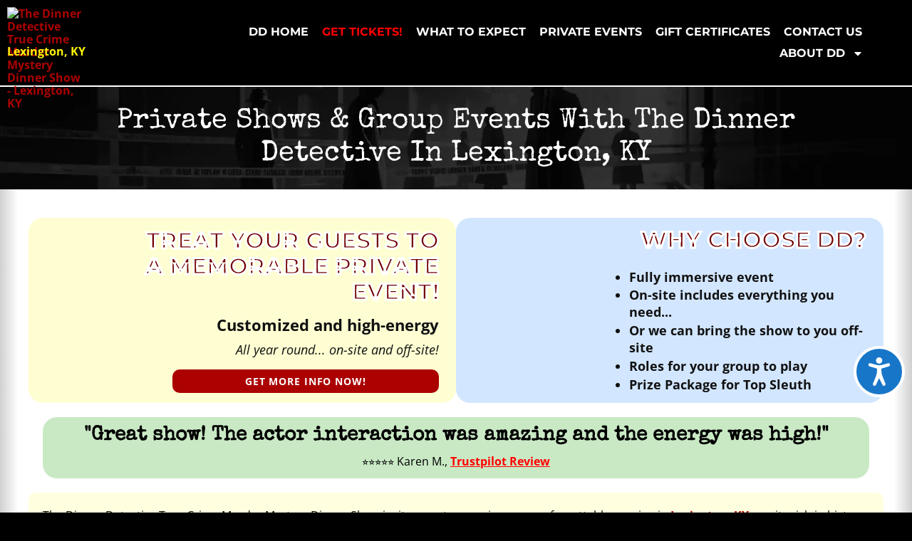

--- FILE ---
content_type: text/html; charset=UTF-8
request_url: https://www.thedinnerdetective.com/lexington/murder-mystery-private-events-private-shows/
body_size: 43365
content:

<!doctype html>
<html lang="en-US" id="dd-template-html" style="background-color: black;">
<head> <script>
var gform;gform||(document.addEventListener("gform_main_scripts_loaded",function(){gform.scriptsLoaded=!0}),document.addEventListener("gform/theme/scripts_loaded",function(){gform.themeScriptsLoaded=!0}),window.addEventListener("DOMContentLoaded",function(){gform.domLoaded=!0}),gform={domLoaded:!1,scriptsLoaded:!1,themeScriptsLoaded:!1,isFormEditor:()=>"function"==typeof InitializeEditor,callIfLoaded:function(o){return!(!gform.domLoaded||!gform.scriptsLoaded||!gform.themeScriptsLoaded&&!gform.isFormEditor()||(gform.isFormEditor()&&console.warn("The use of gform.initializeOnLoaded() is deprecated in the form editor context and will be removed in Gravity Forms 3.1."),o(),0))},initializeOnLoaded:function(o){gform.callIfLoaded(o)||(document.addEventListener("gform_main_scripts_loaded",()=>{gform.scriptsLoaded=!0,gform.callIfLoaded(o)}),document.addEventListener("gform/theme/scripts_loaded",()=>{gform.themeScriptsLoaded=!0,gform.callIfLoaded(o)}),window.addEventListener("DOMContentLoaded",()=>{gform.domLoaded=!0,gform.callIfLoaded(o)}))},hooks:{action:{},filter:{}},addAction:function(o,r,e,t){gform.addHook("action",o,r,e,t)},addFilter:function(o,r,e,t){gform.addHook("filter",o,r,e,t)},doAction:function(o){gform.doHook("action",o,arguments)},applyFilters:function(o){return gform.doHook("filter",o,arguments)},removeAction:function(o,r){gform.removeHook("action",o,r)},removeFilter:function(o,r,e){gform.removeHook("filter",o,r,e)},addHook:function(o,r,e,t,n){null==gform.hooks[o][r]&&(gform.hooks[o][r]=[]);var d=gform.hooks[o][r];null==n&&(n=r+"_"+d.length),gform.hooks[o][r].push({tag:n,callable:e,priority:t=null==t?10:t})},doHook:function(r,o,e){var t;if(e=Array.prototype.slice.call(e,1),null!=gform.hooks[r][o]&&((o=gform.hooks[r][o]).sort(function(o,r){return o.priority-r.priority}),o.forEach(function(o){"function"!=typeof(t=o.callable)&&(t=window[t]),"action"==r?t.apply(null,e):e[0]=t.apply(null,e)})),"filter"==r)return e[0]},removeHook:function(o,r,t,n){var e;null!=gform.hooks[o][r]&&(e=(e=gform.hooks[o][r]).filter(function(o,r,e){return!!(null!=n&&n!=o.tag||null!=t&&t!=o.priority)}),gform.hooks[o][r]=e)}});
</script>
<meta charset="UTF-8"><script>if(navigator.userAgent.match(/MSIE|Internet Explorer/i)||navigator.userAgent.match(/Trident\/7\..*?rv:11/i)){var href=document.location.href;if(!href.match(/[?&]nowprocket/)){if(href.indexOf("?")==-1){if(href.indexOf("#")==-1){document.location.href=href+"?nowprocket=1"}else{document.location.href=href.replace("#","?nowprocket=1#")}}else{if(href.indexOf("#")==-1){document.location.href=href+"&nowprocket=1"}else{document.location.href=href.replace("#","&nowprocket=1#")}}}}</script><script>(()=>{class RocketLazyLoadScripts{constructor(){this.v="2.0.4",this.userEvents=["keydown","keyup","mousedown","mouseup","mousemove","mouseover","mouseout","touchmove","touchstart","touchend","touchcancel","wheel","click","dblclick","input"],this.attributeEvents=["onblur","onclick","oncontextmenu","ondblclick","onfocus","onmousedown","onmouseenter","onmouseleave","onmousemove","onmouseout","onmouseover","onmouseup","onmousewheel","onscroll","onsubmit"]}async t(){this.i(),this.o(),/iP(ad|hone)/.test(navigator.userAgent)&&this.h(),this.u(),this.l(this),this.m(),this.k(this),this.p(this),this._(),await Promise.all([this.R(),this.L()]),this.lastBreath=Date.now(),this.S(this),this.P(),this.D(),this.O(),this.M(),await this.C(this.delayedScripts.normal),await this.C(this.delayedScripts.defer),await this.C(this.delayedScripts.async),await this.T(),await this.F(),await this.j(),await this.A(),window.dispatchEvent(new Event("rocket-allScriptsLoaded")),this.everythingLoaded=!0,this.lastTouchEnd&&await new Promise(t=>setTimeout(t,500-Date.now()+this.lastTouchEnd)),this.I(),this.H(),this.U(),this.W()}i(){this.CSPIssue=sessionStorage.getItem("rocketCSPIssue"),document.addEventListener("securitypolicyviolation",t=>{this.CSPIssue||"script-src-elem"!==t.violatedDirective||"data"!==t.blockedURI||(this.CSPIssue=!0,sessionStorage.setItem("rocketCSPIssue",!0))},{isRocket:!0})}o(){window.addEventListener("pageshow",t=>{this.persisted=t.persisted,this.realWindowLoadedFired=!0},{isRocket:!0}),window.addEventListener("pagehide",()=>{this.onFirstUserAction=null},{isRocket:!0})}h(){let t;function e(e){t=e}window.addEventListener("touchstart",e,{isRocket:!0}),window.addEventListener("touchend",function i(o){o.changedTouches[0]&&t.changedTouches[0]&&Math.abs(o.changedTouches[0].pageX-t.changedTouches[0].pageX)<10&&Math.abs(o.changedTouches[0].pageY-t.changedTouches[0].pageY)<10&&o.timeStamp-t.timeStamp<200&&(window.removeEventListener("touchstart",e,{isRocket:!0}),window.removeEventListener("touchend",i,{isRocket:!0}),"INPUT"===o.target.tagName&&"text"===o.target.type||(o.target.dispatchEvent(new TouchEvent("touchend",{target:o.target,bubbles:!0})),o.target.dispatchEvent(new MouseEvent("mouseover",{target:o.target,bubbles:!0})),o.target.dispatchEvent(new PointerEvent("click",{target:o.target,bubbles:!0,cancelable:!0,detail:1,clientX:o.changedTouches[0].clientX,clientY:o.changedTouches[0].clientY})),event.preventDefault()))},{isRocket:!0})}q(t){this.userActionTriggered||("mousemove"!==t.type||this.firstMousemoveIgnored?"keyup"===t.type||"mouseover"===t.type||"mouseout"===t.type||(this.userActionTriggered=!0,this.onFirstUserAction&&this.onFirstUserAction()):this.firstMousemoveIgnored=!0),"click"===t.type&&t.preventDefault(),t.stopPropagation(),t.stopImmediatePropagation(),"touchstart"===this.lastEvent&&"touchend"===t.type&&(this.lastTouchEnd=Date.now()),"click"===t.type&&(this.lastTouchEnd=0),this.lastEvent=t.type,t.composedPath&&t.composedPath()[0].getRootNode()instanceof ShadowRoot&&(t.rocketTarget=t.composedPath()[0]),this.savedUserEvents.push(t)}u(){this.savedUserEvents=[],this.userEventHandler=this.q.bind(this),this.userEvents.forEach(t=>window.addEventListener(t,this.userEventHandler,{passive:!1,isRocket:!0})),document.addEventListener("visibilitychange",this.userEventHandler,{isRocket:!0})}U(){this.userEvents.forEach(t=>window.removeEventListener(t,this.userEventHandler,{passive:!1,isRocket:!0})),document.removeEventListener("visibilitychange",this.userEventHandler,{isRocket:!0}),this.savedUserEvents.forEach(t=>{(t.rocketTarget||t.target).dispatchEvent(new window[t.constructor.name](t.type,t))})}m(){const t="return false",e=Array.from(this.attributeEvents,t=>"data-rocket-"+t),i="["+this.attributeEvents.join("],[")+"]",o="[data-rocket-"+this.attributeEvents.join("],[data-rocket-")+"]",s=(e,i,o)=>{o&&o!==t&&(e.setAttribute("data-rocket-"+i,o),e["rocket"+i]=new Function("event",o),e.setAttribute(i,t))};new MutationObserver(t=>{for(const n of t)"attributes"===n.type&&(n.attributeName.startsWith("data-rocket-")||this.everythingLoaded?n.attributeName.startsWith("data-rocket-")&&this.everythingLoaded&&this.N(n.target,n.attributeName.substring(12)):s(n.target,n.attributeName,n.target.getAttribute(n.attributeName))),"childList"===n.type&&n.addedNodes.forEach(t=>{if(t.nodeType===Node.ELEMENT_NODE)if(this.everythingLoaded)for(const i of[t,...t.querySelectorAll(o)])for(const t of i.getAttributeNames())e.includes(t)&&this.N(i,t.substring(12));else for(const e of[t,...t.querySelectorAll(i)])for(const t of e.getAttributeNames())this.attributeEvents.includes(t)&&s(e,t,e.getAttribute(t))})}).observe(document,{subtree:!0,childList:!0,attributeFilter:[...this.attributeEvents,...e]})}I(){this.attributeEvents.forEach(t=>{document.querySelectorAll("[data-rocket-"+t+"]").forEach(e=>{this.N(e,t)})})}N(t,e){const i=t.getAttribute("data-rocket-"+e);i&&(t.setAttribute(e,i),t.removeAttribute("data-rocket-"+e))}k(t){Object.defineProperty(HTMLElement.prototype,"onclick",{get(){return this.rocketonclick||null},set(e){this.rocketonclick=e,this.setAttribute(t.everythingLoaded?"onclick":"data-rocket-onclick","this.rocketonclick(event)")}})}S(t){function e(e,i){let o=e[i];e[i]=null,Object.defineProperty(e,i,{get:()=>o,set(s){t.everythingLoaded?o=s:e["rocket"+i]=o=s}})}e(document,"onreadystatechange"),e(window,"onload"),e(window,"onpageshow");try{Object.defineProperty(document,"readyState",{get:()=>t.rocketReadyState,set(e){t.rocketReadyState=e},configurable:!0}),document.readyState="loading"}catch(t){console.log("WPRocket DJE readyState conflict, bypassing")}}l(t){this.originalAddEventListener=EventTarget.prototype.addEventListener,this.originalRemoveEventListener=EventTarget.prototype.removeEventListener,this.savedEventListeners=[],EventTarget.prototype.addEventListener=function(e,i,o){o&&o.isRocket||!t.B(e,this)&&!t.userEvents.includes(e)||t.B(e,this)&&!t.userActionTriggered||e.startsWith("rocket-")||t.everythingLoaded?t.originalAddEventListener.call(this,e,i,o):(t.savedEventListeners.push({target:this,remove:!1,type:e,func:i,options:o}),"mouseenter"!==e&&"mouseleave"!==e||t.originalAddEventListener.call(this,e,t.savedUserEvents.push,o))},EventTarget.prototype.removeEventListener=function(e,i,o){o&&o.isRocket||!t.B(e,this)&&!t.userEvents.includes(e)||t.B(e,this)&&!t.userActionTriggered||e.startsWith("rocket-")||t.everythingLoaded?t.originalRemoveEventListener.call(this,e,i,o):t.savedEventListeners.push({target:this,remove:!0,type:e,func:i,options:o})}}J(t,e){this.savedEventListeners=this.savedEventListeners.filter(i=>{let o=i.type,s=i.target||window;return e!==o||t!==s||(this.B(o,s)&&(i.type="rocket-"+o),this.$(i),!1)})}H(){EventTarget.prototype.addEventListener=this.originalAddEventListener,EventTarget.prototype.removeEventListener=this.originalRemoveEventListener,this.savedEventListeners.forEach(t=>this.$(t))}$(t){t.remove?this.originalRemoveEventListener.call(t.target,t.type,t.func,t.options):this.originalAddEventListener.call(t.target,t.type,t.func,t.options)}p(t){let e;function i(e){return t.everythingLoaded?e:e.split(" ").map(t=>"load"===t||t.startsWith("load.")?"rocket-jquery-load":t).join(" ")}function o(o){function s(e){const s=o.fn[e];o.fn[e]=o.fn.init.prototype[e]=function(){return this[0]===window&&t.userActionTriggered&&("string"==typeof arguments[0]||arguments[0]instanceof String?arguments[0]=i(arguments[0]):"object"==typeof arguments[0]&&Object.keys(arguments[0]).forEach(t=>{const e=arguments[0][t];delete arguments[0][t],arguments[0][i(t)]=e})),s.apply(this,arguments),this}}if(o&&o.fn&&!t.allJQueries.includes(o)){const e={DOMContentLoaded:[],"rocket-DOMContentLoaded":[]};for(const t in e)document.addEventListener(t,()=>{e[t].forEach(t=>t())},{isRocket:!0});o.fn.ready=o.fn.init.prototype.ready=function(i){function s(){parseInt(o.fn.jquery)>2?setTimeout(()=>i.bind(document)(o)):i.bind(document)(o)}return"function"==typeof i&&(t.realDomReadyFired?!t.userActionTriggered||t.fauxDomReadyFired?s():e["rocket-DOMContentLoaded"].push(s):e.DOMContentLoaded.push(s)),o([])},s("on"),s("one"),s("off"),t.allJQueries.push(o)}e=o}t.allJQueries=[],o(window.jQuery),Object.defineProperty(window,"jQuery",{get:()=>e,set(t){o(t)}})}P(){const t=new Map;document.write=document.writeln=function(e){const i=document.currentScript,o=document.createRange(),s=i.parentElement;let n=t.get(i);void 0===n&&(n=i.nextSibling,t.set(i,n));const c=document.createDocumentFragment();o.setStart(c,0),c.appendChild(o.createContextualFragment(e)),s.insertBefore(c,n)}}async R(){return new Promise(t=>{this.userActionTriggered?t():this.onFirstUserAction=t})}async L(){return new Promise(t=>{document.addEventListener("DOMContentLoaded",()=>{this.realDomReadyFired=!0,t()},{isRocket:!0})})}async j(){return this.realWindowLoadedFired?Promise.resolve():new Promise(t=>{window.addEventListener("load",t,{isRocket:!0})})}M(){this.pendingScripts=[];this.scriptsMutationObserver=new MutationObserver(t=>{for(const e of t)e.addedNodes.forEach(t=>{"SCRIPT"!==t.tagName||t.noModule||t.isWPRocket||this.pendingScripts.push({script:t,promise:new Promise(e=>{const i=()=>{const i=this.pendingScripts.findIndex(e=>e.script===t);i>=0&&this.pendingScripts.splice(i,1),e()};t.addEventListener("load",i,{isRocket:!0}),t.addEventListener("error",i,{isRocket:!0}),setTimeout(i,1e3)})})})}),this.scriptsMutationObserver.observe(document,{childList:!0,subtree:!0})}async F(){await this.X(),this.pendingScripts.length?(await this.pendingScripts[0].promise,await this.F()):this.scriptsMutationObserver.disconnect()}D(){this.delayedScripts={normal:[],async:[],defer:[]},document.querySelectorAll("script[type$=rocketlazyloadscript]").forEach(t=>{t.hasAttribute("data-rocket-src")?t.hasAttribute("async")&&!1!==t.async?this.delayedScripts.async.push(t):t.hasAttribute("defer")&&!1!==t.defer||"module"===t.getAttribute("data-rocket-type")?this.delayedScripts.defer.push(t):this.delayedScripts.normal.push(t):this.delayedScripts.normal.push(t)})}async _(){await this.L();let t=[];document.querySelectorAll("script[type$=rocketlazyloadscript][data-rocket-src]").forEach(e=>{let i=e.getAttribute("data-rocket-src");if(i&&!i.startsWith("data:")){i.startsWith("//")&&(i=location.protocol+i);try{const o=new URL(i).origin;o!==location.origin&&t.push({src:o,crossOrigin:e.crossOrigin||"module"===e.getAttribute("data-rocket-type")})}catch(t){}}}),t=[...new Map(t.map(t=>[JSON.stringify(t),t])).values()],this.Y(t,"preconnect")}async G(t){if(await this.K(),!0!==t.noModule||!("noModule"in HTMLScriptElement.prototype))return new Promise(e=>{let i;function o(){(i||t).setAttribute("data-rocket-status","executed"),e()}try{if(navigator.userAgent.includes("Firefox/")||""===navigator.vendor||this.CSPIssue)i=document.createElement("script"),[...t.attributes].forEach(t=>{let e=t.nodeName;"type"!==e&&("data-rocket-type"===e&&(e="type"),"data-rocket-src"===e&&(e="src"),i.setAttribute(e,t.nodeValue))}),t.text&&(i.text=t.text),t.nonce&&(i.nonce=t.nonce),i.hasAttribute("src")?(i.addEventListener("load",o,{isRocket:!0}),i.addEventListener("error",()=>{i.setAttribute("data-rocket-status","failed-network"),e()},{isRocket:!0}),setTimeout(()=>{i.isConnected||e()},1)):(i.text=t.text,o()),i.isWPRocket=!0,t.parentNode.replaceChild(i,t);else{const i=t.getAttribute("data-rocket-type"),s=t.getAttribute("data-rocket-src");i?(t.type=i,t.removeAttribute("data-rocket-type")):t.removeAttribute("type"),t.addEventListener("load",o,{isRocket:!0}),t.addEventListener("error",i=>{this.CSPIssue&&i.target.src.startsWith("data:")?(console.log("WPRocket: CSP fallback activated"),t.removeAttribute("src"),this.G(t).then(e)):(t.setAttribute("data-rocket-status","failed-network"),e())},{isRocket:!0}),s?(t.fetchPriority="high",t.removeAttribute("data-rocket-src"),t.src=s):t.src="data:text/javascript;base64,"+window.btoa(unescape(encodeURIComponent(t.text)))}}catch(i){t.setAttribute("data-rocket-status","failed-transform"),e()}});t.setAttribute("data-rocket-status","skipped")}async C(t){const e=t.shift();return e?(e.isConnected&&await this.G(e),this.C(t)):Promise.resolve()}O(){this.Y([...this.delayedScripts.normal,...this.delayedScripts.defer,...this.delayedScripts.async],"preload")}Y(t,e){this.trash=this.trash||[];let i=!0;var o=document.createDocumentFragment();t.forEach(t=>{const s=t.getAttribute&&t.getAttribute("data-rocket-src")||t.src;if(s&&!s.startsWith("data:")){const n=document.createElement("link");n.href=s,n.rel=e,"preconnect"!==e&&(n.as="script",n.fetchPriority=i?"high":"low"),t.getAttribute&&"module"===t.getAttribute("data-rocket-type")&&(n.crossOrigin=!0),t.crossOrigin&&(n.crossOrigin=t.crossOrigin),t.integrity&&(n.integrity=t.integrity),t.nonce&&(n.nonce=t.nonce),o.appendChild(n),this.trash.push(n),i=!1}}),document.head.appendChild(o)}W(){this.trash.forEach(t=>t.remove())}async T(){try{document.readyState="interactive"}catch(t){}this.fauxDomReadyFired=!0;try{await this.K(),this.J(document,"readystatechange"),document.dispatchEvent(new Event("rocket-readystatechange")),await this.K(),document.rocketonreadystatechange&&document.rocketonreadystatechange(),await this.K(),this.J(document,"DOMContentLoaded"),document.dispatchEvent(new Event("rocket-DOMContentLoaded")),await this.K(),this.J(window,"DOMContentLoaded"),window.dispatchEvent(new Event("rocket-DOMContentLoaded"))}catch(t){console.error(t)}}async A(){try{document.readyState="complete"}catch(t){}try{await this.K(),this.J(document,"readystatechange"),document.dispatchEvent(new Event("rocket-readystatechange")),await this.K(),document.rocketonreadystatechange&&document.rocketonreadystatechange(),await this.K(),this.J(window,"load"),window.dispatchEvent(new Event("rocket-load")),await this.K(),window.rocketonload&&window.rocketonload(),await this.K(),this.allJQueries.forEach(t=>t(window).trigger("rocket-jquery-load")),await this.K(),this.J(window,"pageshow");const t=new Event("rocket-pageshow");t.persisted=this.persisted,window.dispatchEvent(t),await this.K(),window.rocketonpageshow&&window.rocketonpageshow({persisted:this.persisted})}catch(t){console.error(t)}}async K(){Date.now()-this.lastBreath>45&&(await this.X(),this.lastBreath=Date.now())}async X(){return document.hidden?new Promise(t=>setTimeout(t)):new Promise(t=>requestAnimationFrame(t))}B(t,e){return e===document&&"readystatechange"===t||(e===document&&"DOMContentLoaded"===t||(e===window&&"DOMContentLoaded"===t||(e===window&&"load"===t||e===window&&"pageshow"===t)))}static run(){(new RocketLazyLoadScripts).t()}}RocketLazyLoadScripts.run()})();</script>

	
		<meta name="viewport" content="width=device-width, initial-scale=1">
	<link rel="profile" href="https://gmpg.org/xfn/11">
	
	<!-- critical CSS to stabilize header menu while loading -->
	<style>
		#header-1 {
			display: flex;
			flex-direction: row;
		}
		#header-1-1 {
			width: 40%;
		}
		#header-1-2 {
			width: 58%;
		}
		#header-1-2 ul li {
			display: inline;
		}
		.elementor-menu-toggle svg {
			max-height: 5vh;
		}
		.elementor-140116 {
			background-color: #000000;
			min-height: 10vh;
			max-height: 17vh;
		}
		
		#cta-container {
		}
		
		#cta-1 {
			display: flex;
			flex-direction: row;
		}
				
		@media only screen and (min-width: 768px) {
			#header-1 {
				display: flex !important;
				flex-direction: row !important;
			}
			#dd-template-location-menu-container .elementor-widget-image {
				max-height: 250px;
				max-width: 560px;
			}
			#dd-template-location-menu-container .e-con-inner {
				display: flex;
				flex-direction: row;
				column-gap: 20px;
			}
			#dd-template-location-menu-container .e-con-inner .elementor-element {
				max-width: 560px;
			}
			#header-1-1 {
				width: 18%;
			}
			#header-1-2 {
				width: 78%;
			}
			
		}
	
	/* === CRITICAL CTA CSS (layout stabilization) === */

/* Container + row */
.dd-cta-container {
  max-width: 1200px;
  margin: 20px auto;
}

.dd-cta-row {
  display: flex;
  flex-wrap: wrap;
  gap: 20px;
}

/* Core CTA blocks */
.dd-cta {
  position: relative;
  box-sizing: border-box;
  border-radius: 20px;
  overflow: hidden;
}

/* Left / Right CTA layout lock */
.dd-cta-left,
.dd-cta-right {
  flex: 1 1 320px;
  min-height: 260px;               /* CLS anchor */
  display: flex;
  flex-direction: column;
  justify-content: flex-start;     /* avoid space-evenly jump */
  padding: 1% 2% 1% 12%;
  color: #111;
  background-repeat: no-repeat;
  background-size: contain;
  background-position: -66px;
}

/* Background colors only (no blend modes yet) */
.dd-cta-left { background-color: #fefed2; }
.dd-cta-right { background-color: #d2e6ff; }

/* Typography locks (system fallbacks first) */
.dd-cta-title {
  margin: 0 0 0.4em;
  font-family: system-ui, -apple-system, BlinkMacSystemFont, "Segoe UI", sans-serif;
  font-weight: 700;
  font-size: 1.9em;
  line-height: 1.1;
  text-align: right;
}

.dd-cta-subtitle {
  margin: 0 0 0.3em;
  font-family: system-ui, -apple-system, BlinkMacSystemFont, "Segoe UI", sans-serif;
  font-weight: 700;
  line-height: 1.3;
  text-align: right;
}

/* Lists (reserve space + alignment) */
.dd-cta-list {
  margin: 0.4em 0 0 3.4em;
  padding-left: 2.2em;
  font-size: 1.1em;
  line-height: 1.4;
}

/* Button — no animation, no movement */
.dd-cta-button {
  display: block;
  margin-top: 0.7em;
  margin-left: 4em;
  padding: 0.6em 1.4em;
  border-radius: 10px;
  background-color: #ab0101;
  color: #fff;
  font-family: system-ui, -apple-system, BlinkMacSystemFont, "Segoe UI", sans-serif;
  font-weight: 700;
  font-size: 0.9em;
  text-transform: uppercase;
  letter-spacing: 0.06em;
  text-align: center;
  border: none;
}

/* Testimonials */
.dd-cta-testimonial {
  margin: 20px;
  padding: 10px 15px 15px;
  background-color: #c9e9c5;
  text-align: center;
}

.dd-quote {
  margin: 0 0 0.4em;
  font-family: monospace;
  font-size: 1.5em;
}

.dd-quote-meta {
  margin: 0;
  font-size: 1em;
}

/* Mobile critical lock */
@media (max-width: 600px) {
  .dd-cta-left,
  .dd-cta-right {
    flex-basis: 100%;
    padding: 20px;
    background-position: center left;
  }

  .dd-cta-title,
  .dd-cta-subtitle {
    text-align: center;
  }

  .dd-cta-button {
    margin-left: 0;
  }
}

/* === END CRITICAL CTA CSS === */

</style>
	
	<link rel="stylesheet" href="https://www.thedinnerdetective.com/lexington/wp-content/cache/fonts/320/google-fonts/css/5/a/5/f629614af9b97783a41f755311dc8.css" data-wpr-hosted-gf-parameters="family=Montserrat:wght@400;700&family=Open+Sans:wght@400;700&family=Special+Elite&display=swap"/>
			
	<meta name='robots' content='index, follow, max-image-preview:large, max-snippet:-1, max-video-preview:-1' />

<!-- Google Tag Manager for WordPress by gtm4wp.com -->
<script data-cfasync="false" data-pagespeed-no-defer>
	var gtm4wp_datalayer_name = "dataLayer";
	var dataLayer = dataLayer || [];
</script>
<!-- End Google Tag Manager for WordPress by gtm4wp.com -->
	<!-- This site is optimized with the Yoast SEO Premium plugin v26.8 (Yoast SEO v26.8) - https://yoast.com/product/yoast-seo-premium-wordpress/ -->
	<title>Lexington, KY Private Events | The Dinner Detective</title>
<link data-rocket-prefetch href="https://connect.facebook.net" rel="dns-prefetch">
<link data-rocket-prefetch href="https://www.googletagmanager.com" rel="dns-prefetch">
<link data-rocket-prefetch href="https://embed.tawk.to" rel="dns-prefetch">
<link data-rocket-prefetch href="https://ujs.alttext.ai" rel="dns-prefetch">
<link data-rocket-prefetch href="https://a.trstplse.com" rel="dns-prefetch">
<link data-rocket-prefetch href="https://cdnjs.cloudflare.com" rel="dns-prefetch">
<link data-rocket-prefetch href="https://cdn.equalweb.com" rel="dns-prefetch"><link rel="preload" data-rocket-preload as="image" href="https://www.thedinnerdetective.com/_images/detectives-header-bkgd.webp" fetchpriority="high">
	<meta name="description" content="Host an unforgettable True Crime Murder Mystery Dinner Show in Lexington, KY with The Dinner Detective! Perfect for corporate events, birthdays, and private parties. Book your private show today!" />
	<link rel="canonical" href="https://www.thedinnerdetective.com/lexington/murder-mystery-private-events-private-shows/" />
	<meta property="og:locale" content="en_US" />
	<meta property="og:type" content="article" />
	<meta property="og:title" content="Private Shows &amp; Group Events" />
	<meta property="og:description" content="Host an unforgettable True Crime Murder Mystery Dinner Show in Lexington, KY with The Dinner Detective! Perfect for corporate events, birthdays, and private parties. Book your private show today!" />
	<meta property="og:url" content="https://www.thedinnerdetective.com/lexington/murder-mystery-private-events-private-shows/" />
	<meta property="og:site_name" content="Lexington, KY" />
	<meta property="article:publisher" content="https://facebook.com/dinnerdetective" />
	<meta property="article:modified_time" content="2026-01-09T22:59:06+00:00" />
	<meta property="og:image" content="https://www.thedinnerdetective.com/lexington/wp-content/uploads/sites/320/2025/05/211-scaled-1.jpg" />
	<meta property="og:image:width" content="2048" />
	<meta property="og:image:height" content="1365" />
	<meta property="og:image:type" content="image/jpeg" />
	<meta name="twitter:card" content="summary_large_image" />
	<meta name="twitter:site" content="@dinnerdetective" />
	<meta name="twitter:label1" content="Est. reading time" />
	<meta name="twitter:data1" content="1 minute" />
	<meta name="geo.placename" content="Lexington" />
	<meta name="geo.position" content="38.04839312671707;-84.50002044232889" />
	<meta name="geo.region" content="United States (US)" />
	<!-- / Yoast SEO Premium plugin. -->


<style id='wp-img-auto-sizes-contain-inline-css'>
img:is([sizes=auto i],[sizes^="auto," i]){contain-intrinsic-size:3000px 1500px}
/*# sourceURL=wp-img-auto-sizes-contain-inline-css */
</style>
<link rel='stylesheet' id='sbr_styles-css' href='https://www.thedinnerdetective.com/lexington/wp-content/cache/background-css/320/www.thedinnerdetective.com/lexington/wp-content/plugins/reviews-feed-pro/assets/css/sbr-styles.min.css?ver=2.3.0&wpr_t=1769646030' media='all' />
<link rel='stylesheet' id='sbi_styles-css' href='https://www.thedinnerdetective.com/lexington/wp-content/cache/background-css/320/www.thedinnerdetective.com/lexington/wp-content/plugins/instagram-feed-pro/css/sbi-styles.min.css?ver=d61c34acf5e490978cb51612d89368b7.0&wpr_t=1769646030' media='all' />
<link data-minify="1" rel='stylesheet' id='dce-dynamic-visibility-style-css' href='https://www.thedinnerdetective.com/lexington/wp-content/cache/min/320/lexington/wp-content/plugins/dynamic-visibility-for-elementor/assets/css/dynamic-visibility.css?ver=1769289355' media='all' />
<style id='wp-emoji-styles-inline-css'>

	img.wp-smiley, img.emoji {
		display: inline !important;
		border: none !important;
		box-shadow: none !important;
		height: 1em !important;
		width: 1em !important;
		margin: 0 0.07em !important;
		vertical-align: -0.1em !important;
		background: none !important;
		padding: 0 !important;
	}
/*# sourceURL=wp-emoji-styles-inline-css */
</style>
<style id='global-styles-inline-css'>
:root{--wp--preset--aspect-ratio--square: 1;--wp--preset--aspect-ratio--4-3: 4/3;--wp--preset--aspect-ratio--3-4: 3/4;--wp--preset--aspect-ratio--3-2: 3/2;--wp--preset--aspect-ratio--2-3: 2/3;--wp--preset--aspect-ratio--16-9: 16/9;--wp--preset--aspect-ratio--9-16: 9/16;--wp--preset--color--black: #000000;--wp--preset--color--cyan-bluish-gray: #abb8c3;--wp--preset--color--white: #ffffff;--wp--preset--color--pale-pink: #f78da7;--wp--preset--color--vivid-red: #cf2e2e;--wp--preset--color--luminous-vivid-orange: #ff6900;--wp--preset--color--luminous-vivid-amber: #fcb900;--wp--preset--color--light-green-cyan: #7bdcb5;--wp--preset--color--vivid-green-cyan: #00d084;--wp--preset--color--pale-cyan-blue: #8ed1fc;--wp--preset--color--vivid-cyan-blue: #0693e3;--wp--preset--color--vivid-purple: #9b51e0;--wp--preset--gradient--vivid-cyan-blue-to-vivid-purple: linear-gradient(135deg,rgb(6,147,227) 0%,rgb(155,81,224) 100%);--wp--preset--gradient--light-green-cyan-to-vivid-green-cyan: linear-gradient(135deg,rgb(122,220,180) 0%,rgb(0,208,130) 100%);--wp--preset--gradient--luminous-vivid-amber-to-luminous-vivid-orange: linear-gradient(135deg,rgb(252,185,0) 0%,rgb(255,105,0) 100%);--wp--preset--gradient--luminous-vivid-orange-to-vivid-red: linear-gradient(135deg,rgb(255,105,0) 0%,rgb(207,46,46) 100%);--wp--preset--gradient--very-light-gray-to-cyan-bluish-gray: linear-gradient(135deg,rgb(238,238,238) 0%,rgb(169,184,195) 100%);--wp--preset--gradient--cool-to-warm-spectrum: linear-gradient(135deg,rgb(74,234,220) 0%,rgb(151,120,209) 20%,rgb(207,42,186) 40%,rgb(238,44,130) 60%,rgb(251,105,98) 80%,rgb(254,248,76) 100%);--wp--preset--gradient--blush-light-purple: linear-gradient(135deg,rgb(255,206,236) 0%,rgb(152,150,240) 100%);--wp--preset--gradient--blush-bordeaux: linear-gradient(135deg,rgb(254,205,165) 0%,rgb(254,45,45) 50%,rgb(107,0,62) 100%);--wp--preset--gradient--luminous-dusk: linear-gradient(135deg,rgb(255,203,112) 0%,rgb(199,81,192) 50%,rgb(65,88,208) 100%);--wp--preset--gradient--pale-ocean: linear-gradient(135deg,rgb(255,245,203) 0%,rgb(182,227,212) 50%,rgb(51,167,181) 100%);--wp--preset--gradient--electric-grass: linear-gradient(135deg,rgb(202,248,128) 0%,rgb(113,206,126) 100%);--wp--preset--gradient--midnight: linear-gradient(135deg,rgb(2,3,129) 0%,rgb(40,116,252) 100%);--wp--preset--font-size--small: 13px;--wp--preset--font-size--medium: 20px;--wp--preset--font-size--large: 36px;--wp--preset--font-size--x-large: 42px;--wp--preset--spacing--20: 0.44rem;--wp--preset--spacing--30: 0.67rem;--wp--preset--spacing--40: 1rem;--wp--preset--spacing--50: 1.5rem;--wp--preset--spacing--60: 2.25rem;--wp--preset--spacing--70: 3.38rem;--wp--preset--spacing--80: 5.06rem;--wp--preset--shadow--natural: 6px 6px 9px rgba(0, 0, 0, 0.2);--wp--preset--shadow--deep: 12px 12px 50px rgba(0, 0, 0, 0.4);--wp--preset--shadow--sharp: 6px 6px 0px rgba(0, 0, 0, 0.2);--wp--preset--shadow--outlined: 6px 6px 0px -3px rgb(255, 255, 255), 6px 6px rgb(0, 0, 0);--wp--preset--shadow--crisp: 6px 6px 0px rgb(0, 0, 0);}:root { --wp--style--global--content-size: 800px;--wp--style--global--wide-size: 1200px; }:where(body) { margin: 0; }.wp-site-blocks > .alignleft { float: left; margin-right: 2em; }.wp-site-blocks > .alignright { float: right; margin-left: 2em; }.wp-site-blocks > .aligncenter { justify-content: center; margin-left: auto; margin-right: auto; }:where(.wp-site-blocks) > * { margin-block-start: 24px; margin-block-end: 0; }:where(.wp-site-blocks) > :first-child { margin-block-start: 0; }:where(.wp-site-blocks) > :last-child { margin-block-end: 0; }:root { --wp--style--block-gap: 24px; }:root :where(.is-layout-flow) > :first-child{margin-block-start: 0;}:root :where(.is-layout-flow) > :last-child{margin-block-end: 0;}:root :where(.is-layout-flow) > *{margin-block-start: 24px;margin-block-end: 0;}:root :where(.is-layout-constrained) > :first-child{margin-block-start: 0;}:root :where(.is-layout-constrained) > :last-child{margin-block-end: 0;}:root :where(.is-layout-constrained) > *{margin-block-start: 24px;margin-block-end: 0;}:root :where(.is-layout-flex){gap: 24px;}:root :where(.is-layout-grid){gap: 24px;}.is-layout-flow > .alignleft{float: left;margin-inline-start: 0;margin-inline-end: 2em;}.is-layout-flow > .alignright{float: right;margin-inline-start: 2em;margin-inline-end: 0;}.is-layout-flow > .aligncenter{margin-left: auto !important;margin-right: auto !important;}.is-layout-constrained > .alignleft{float: left;margin-inline-start: 0;margin-inline-end: 2em;}.is-layout-constrained > .alignright{float: right;margin-inline-start: 2em;margin-inline-end: 0;}.is-layout-constrained > .aligncenter{margin-left: auto !important;margin-right: auto !important;}.is-layout-constrained > :where(:not(.alignleft):not(.alignright):not(.alignfull)){max-width: var(--wp--style--global--content-size);margin-left: auto !important;margin-right: auto !important;}.is-layout-constrained > .alignwide{max-width: var(--wp--style--global--wide-size);}body .is-layout-flex{display: flex;}.is-layout-flex{flex-wrap: wrap;align-items: center;}.is-layout-flex > :is(*, div){margin: 0;}body .is-layout-grid{display: grid;}.is-layout-grid > :is(*, div){margin: 0;}body{padding-top: 0px;padding-right: 0px;padding-bottom: 0px;padding-left: 0px;}a:where(:not(.wp-element-button)){text-decoration: underline;}:root :where(.wp-element-button, .wp-block-button__link){background-color: #32373c;border-width: 0;color: #fff;font-family: inherit;font-size: inherit;font-style: inherit;font-weight: inherit;letter-spacing: inherit;line-height: inherit;padding-top: calc(0.667em + 2px);padding-right: calc(1.333em + 2px);padding-bottom: calc(0.667em + 2px);padding-left: calc(1.333em + 2px);text-decoration: none;text-transform: inherit;}.has-black-color{color: var(--wp--preset--color--black) !important;}.has-cyan-bluish-gray-color{color: var(--wp--preset--color--cyan-bluish-gray) !important;}.has-white-color{color: var(--wp--preset--color--white) !important;}.has-pale-pink-color{color: var(--wp--preset--color--pale-pink) !important;}.has-vivid-red-color{color: var(--wp--preset--color--vivid-red) !important;}.has-luminous-vivid-orange-color{color: var(--wp--preset--color--luminous-vivid-orange) !important;}.has-luminous-vivid-amber-color{color: var(--wp--preset--color--luminous-vivid-amber) !important;}.has-light-green-cyan-color{color: var(--wp--preset--color--light-green-cyan) !important;}.has-vivid-green-cyan-color{color: var(--wp--preset--color--vivid-green-cyan) !important;}.has-pale-cyan-blue-color{color: var(--wp--preset--color--pale-cyan-blue) !important;}.has-vivid-cyan-blue-color{color: var(--wp--preset--color--vivid-cyan-blue) !important;}.has-vivid-purple-color{color: var(--wp--preset--color--vivid-purple) !important;}.has-black-background-color{background-color: var(--wp--preset--color--black) !important;}.has-cyan-bluish-gray-background-color{background-color: var(--wp--preset--color--cyan-bluish-gray) !important;}.has-white-background-color{background-color: var(--wp--preset--color--white) !important;}.has-pale-pink-background-color{background-color: var(--wp--preset--color--pale-pink) !important;}.has-vivid-red-background-color{background-color: var(--wp--preset--color--vivid-red) !important;}.has-luminous-vivid-orange-background-color{background-color: var(--wp--preset--color--luminous-vivid-orange) !important;}.has-luminous-vivid-amber-background-color{background-color: var(--wp--preset--color--luminous-vivid-amber) !important;}.has-light-green-cyan-background-color{background-color: var(--wp--preset--color--light-green-cyan) !important;}.has-vivid-green-cyan-background-color{background-color: var(--wp--preset--color--vivid-green-cyan) !important;}.has-pale-cyan-blue-background-color{background-color: var(--wp--preset--color--pale-cyan-blue) !important;}.has-vivid-cyan-blue-background-color{background-color: var(--wp--preset--color--vivid-cyan-blue) !important;}.has-vivid-purple-background-color{background-color: var(--wp--preset--color--vivid-purple) !important;}.has-black-border-color{border-color: var(--wp--preset--color--black) !important;}.has-cyan-bluish-gray-border-color{border-color: var(--wp--preset--color--cyan-bluish-gray) !important;}.has-white-border-color{border-color: var(--wp--preset--color--white) !important;}.has-pale-pink-border-color{border-color: var(--wp--preset--color--pale-pink) !important;}.has-vivid-red-border-color{border-color: var(--wp--preset--color--vivid-red) !important;}.has-luminous-vivid-orange-border-color{border-color: var(--wp--preset--color--luminous-vivid-orange) !important;}.has-luminous-vivid-amber-border-color{border-color: var(--wp--preset--color--luminous-vivid-amber) !important;}.has-light-green-cyan-border-color{border-color: var(--wp--preset--color--light-green-cyan) !important;}.has-vivid-green-cyan-border-color{border-color: var(--wp--preset--color--vivid-green-cyan) !important;}.has-pale-cyan-blue-border-color{border-color: var(--wp--preset--color--pale-cyan-blue) !important;}.has-vivid-cyan-blue-border-color{border-color: var(--wp--preset--color--vivid-cyan-blue) !important;}.has-vivid-purple-border-color{border-color: var(--wp--preset--color--vivid-purple) !important;}.has-vivid-cyan-blue-to-vivid-purple-gradient-background{background: var(--wp--preset--gradient--vivid-cyan-blue-to-vivid-purple) !important;}.has-light-green-cyan-to-vivid-green-cyan-gradient-background{background: var(--wp--preset--gradient--light-green-cyan-to-vivid-green-cyan) !important;}.has-luminous-vivid-amber-to-luminous-vivid-orange-gradient-background{background: var(--wp--preset--gradient--luminous-vivid-amber-to-luminous-vivid-orange) !important;}.has-luminous-vivid-orange-to-vivid-red-gradient-background{background: var(--wp--preset--gradient--luminous-vivid-orange-to-vivid-red) !important;}.has-very-light-gray-to-cyan-bluish-gray-gradient-background{background: var(--wp--preset--gradient--very-light-gray-to-cyan-bluish-gray) !important;}.has-cool-to-warm-spectrum-gradient-background{background: var(--wp--preset--gradient--cool-to-warm-spectrum) !important;}.has-blush-light-purple-gradient-background{background: var(--wp--preset--gradient--blush-light-purple) !important;}.has-blush-bordeaux-gradient-background{background: var(--wp--preset--gradient--blush-bordeaux) !important;}.has-luminous-dusk-gradient-background{background: var(--wp--preset--gradient--luminous-dusk) !important;}.has-pale-ocean-gradient-background{background: var(--wp--preset--gradient--pale-ocean) !important;}.has-electric-grass-gradient-background{background: var(--wp--preset--gradient--electric-grass) !important;}.has-midnight-gradient-background{background: var(--wp--preset--gradient--midnight) !important;}.has-small-font-size{font-size: var(--wp--preset--font-size--small) !important;}.has-medium-font-size{font-size: var(--wp--preset--font-size--medium) !important;}.has-large-font-size{font-size: var(--wp--preset--font-size--large) !important;}.has-x-large-font-size{font-size: var(--wp--preset--font-size--x-large) !important;}
:root :where(.wp-block-pullquote){font-size: 1.5em;line-height: 1.6;}
/*# sourceURL=global-styles-inline-css */
</style>
<link data-minify="1" rel='stylesheet' id='hello-elementor-css' href='https://www.thedinnerdetective.com/lexington/wp-content/cache/min/320/lexington/wp-content/themes/hello-elementor/assets/css/reset.css?ver=1769289355' media='all' />
<link data-minify="1" rel='stylesheet' id='hello-elementor-theme-style-css' href='https://www.thedinnerdetective.com/lexington/wp-content/cache/min/320/lexington/wp-content/themes/hello-elementor/assets/css/theme.css?ver=1769289355' media='all' />
<link data-minify="1" rel='stylesheet' id='hello-elementor-header-footer-css' href='https://www.thedinnerdetective.com/lexington/wp-content/cache/min/320/lexington/wp-content/themes/hello-elementor/assets/css/header-footer.css?ver=1769289355' media='all' />
<link data-minify="1" rel='stylesheet' id='hello-elementor-child-style-css' href='https://www.thedinnerdetective.com/lexington/wp-content/cache/background-css/320/www.thedinnerdetective.com/lexington/wp-content/cache/min/320/lexington/wp-content/themes/dd-locations-v3/style.css?ver=1769289355&wpr_t=1769646030' media='all' />
<link rel='stylesheet' id='elementor-frontend-css' href='https://www.thedinnerdetective.com/lexington/wp-content/plugins/elementor/assets/css/frontend.min.css?ver=3.34.0' media='all' />
<style id='elementor-frontend-inline-css'>
.elementor-kit-51{--e-global-color-primary:#710000;--e-global-color-secondary:#AB0101;--e-global-color-text:#000000;--e-global-color-accent:#FFF606;--e-global-color-58f2ada6:#6EC1E4;--e-global-color-692a847:#54595F;--e-global-color-2f374de2:#7A7A7A;--e-global-color-4d27e54f:#61CE70;--e-global-color-6c53cd33:#4054B2;--e-global-color-4738f0c7:#23A455;--e-global-color-3933180d:#000;--e-global-color-67ca2c8d:#FFF;--e-global-color-40cb4255:#FF0000;--e-global-color-36a796e9:#FFFEED;--e-global-color-778e3559:#FCE1E1;--e-global-color-47ae8c82:#E2F6FF;--e-global-typography-primary-font-family:"Special Elite";--e-global-typography-primary-font-weight:bold;--e-global-typography-secondary-font-family:"Montserrat";--e-global-typography-secondary-font-weight:bold;--e-global-typography-text-font-family:"Open Sans";--e-global-typography-text-font-weight:400;--e-global-typography-accent-font-family:"Open Sans";--e-global-typography-accent-font-weight:bold;background-color:#000000;color:var( --e-global-color-text );font-family:var( --e-global-typography-text-font-family ), Sans-serif;font-weight:var( --e-global-typography-text-font-weight );line-height:var( --e-global-typography-text-line-height );}.elementor-kit-51 button,.elementor-kit-51 input[type="button"],.elementor-kit-51 input[type="submit"],.elementor-kit-51 .elementor-button{background-color:var( --e-global-color-40cb4255 );font-family:var( --e-global-typography-accent-font-family ), Sans-serif;font-weight:var( --e-global-typography-accent-font-weight );line-height:var( --e-global-typography-accent-line-height );color:#FFFFFF;border-style:solid;border-width:2px 2px 2px 2px;border-color:#FFFFFF;border-radius:10px 10px 10px 10px;}.elementor-kit-51 e-page-transition{background-color:#FFBC7D;}.elementor-kit-51 a{color:var( --e-global-color-secondary );font-family:var( --e-global-typography-accent-font-family ), Sans-serif;font-weight:var( --e-global-typography-accent-font-weight );line-height:var( --e-global-typography-accent-line-height );}.elementor-kit-51 a:hover{color:#FF0000;}.elementor-kit-51 h1{color:var( --e-global-color-primary );font-family:var( --e-global-typography-primary-font-family ), Sans-serif;font-weight:var( --e-global-typography-primary-font-weight );line-height:var( --e-global-typography-primary-line-height );}.elementor-kit-51 h2{color:var( --e-global-color-primary );font-family:var( --e-global-typography-secondary-font-family ), Sans-serif;font-weight:var( --e-global-typography-secondary-font-weight );line-height:var( --e-global-typography-secondary-line-height );}.elementor-kit-51 h3{font-family:var( --e-global-typography-secondary-font-family ), Sans-serif;font-weight:var( --e-global-typography-secondary-font-weight );line-height:var( --e-global-typography-secondary-line-height );}.elementor-kit-51 h4{font-family:var( --e-global-typography-secondary-font-family ), Sans-serif;font-weight:var( --e-global-typography-secondary-font-weight );line-height:var( --e-global-typography-secondary-line-height );}.elementor-kit-51 h5{font-family:var( --e-global-typography-accent-font-family ), Sans-serif;font-weight:var( --e-global-typography-accent-font-weight );line-height:var( --e-global-typography-accent-line-height );}.elementor-kit-51 h6{font-family:var( --e-global-typography-accent-font-family ), Sans-serif;font-weight:var( --e-global-typography-accent-font-weight );line-height:var( --e-global-typography-accent-line-height );}.elementor-section.elementor-section-boxed > .elementor-container{max-width:1140px;}.e-con{--container-max-width:1140px;}.elementor-widget:not(:last-child){--kit-widget-spacing:20px;}.elementor-element{--widgets-spacing:20px 20px;--widgets-spacing-row:20px;--widgets-spacing-column:20px;}{}h1.entry-title{display:var(--page-title-display);}.site-header .site-branding{flex-direction:column;align-items:stretch;}.site-header{padding-inline-end:0px;padding-inline-start:0px;}.site-footer .site-branding{flex-direction:column;align-items:stretch;}@media(max-width:1024px){.elementor-kit-51{line-height:var( --e-global-typography-text-line-height );}.elementor-kit-51 a{line-height:var( --e-global-typography-accent-line-height );}.elementor-kit-51 h1{line-height:var( --e-global-typography-primary-line-height );}.elementor-kit-51 h2{line-height:var( --e-global-typography-secondary-line-height );}.elementor-kit-51 h3{line-height:var( --e-global-typography-secondary-line-height );}.elementor-kit-51 h4{line-height:var( --e-global-typography-secondary-line-height );}.elementor-kit-51 h5{line-height:var( --e-global-typography-accent-line-height );}.elementor-kit-51 h6{line-height:var( --e-global-typography-accent-line-height );}.elementor-kit-51 button,.elementor-kit-51 input[type="button"],.elementor-kit-51 input[type="submit"],.elementor-kit-51 .elementor-button{line-height:var( --e-global-typography-accent-line-height );}.elementor-section.elementor-section-boxed > .elementor-container{max-width:1024px;}.e-con{--container-max-width:1024px;}}@media(max-width:767px){.elementor-kit-51{line-height:var( --e-global-typography-text-line-height );}.elementor-kit-51 a{line-height:var( --e-global-typography-accent-line-height );}.elementor-kit-51 h1{line-height:var( --e-global-typography-primary-line-height );}.elementor-kit-51 h2{line-height:var( --e-global-typography-secondary-line-height );}.elementor-kit-51 h3{line-height:var( --e-global-typography-secondary-line-height );}.elementor-kit-51 h4{line-height:var( --e-global-typography-secondary-line-height );}.elementor-kit-51 h5{line-height:var( --e-global-typography-accent-line-height );}.elementor-kit-51 h6{line-height:var( --e-global-typography-accent-line-height );}.elementor-kit-51 button,.elementor-kit-51 input[type="button"],.elementor-kit-51 input[type="submit"],.elementor-kit-51 .elementor-button{line-height:var( --e-global-typography-accent-line-height );}.elementor-section.elementor-section-boxed > .elementor-container{max-width:767px;}.e-con{--container-max-width:767px;}}
/*# sourceURL=elementor-frontend-inline-css */
</style>
<link data-minify="1" rel='stylesheet' id='font-awesome-5-all-css' href='https://www.thedinnerdetective.com/lexington/wp-content/cache/min/320/lexington/wp-content/plugins/elementor/assets/lib/font-awesome/css/all.min.css?ver=1769289355' media='all' />
<link rel='stylesheet' id='font-awesome-4-shim-css' href='https://www.thedinnerdetective.com/lexington/wp-content/plugins/elementor/assets/lib/font-awesome/css/v4-shims.min.css?ver=3.34.0' media='all' />
<link rel='stylesheet' id='sbistyles-css' href='https://www.thedinnerdetective.com/lexington/wp-content/cache/background-css/320/www.thedinnerdetective.com/lexington/wp-content/plugins/instagram-feed-pro/css/sbi-styles.min.css?ver=d61c34acf5e490978cb51612d89368b7.0&wpr_t=1769646030' media='all' />
<style id='rocket-lazyload-inline-css'>
.rll-youtube-player{position:relative;padding-bottom:56.23%;height:0;overflow:hidden;max-width:100%;}.rll-youtube-player:focus-within{outline: 2px solid currentColor;outline-offset: 5px;}.rll-youtube-player iframe{position:absolute;top:0;left:0;width:100%;height:100%;z-index:100;background:0 0}.rll-youtube-player img{bottom:0;display:block;left:0;margin:auto;max-width:100%;width:100%;position:absolute;right:0;top:0;border:none;height:auto;-webkit-transition:.4s all;-moz-transition:.4s all;transition:.4s all}.rll-youtube-player img:hover{-webkit-filter:brightness(75%)}.rll-youtube-player .play{height:100%;width:100%;left:0;top:0;position:absolute;background:var(--wpr-bg-f84013b0-16e8-424f-a363-51c69de01a61) no-repeat center;background-color: transparent !important;cursor:pointer;border:none;}.wp-embed-responsive .wp-has-aspect-ratio .rll-youtube-player{position:absolute;padding-bottom:0;width:100%;height:100%;top:0;bottom:0;left:0;right:0}
/*# sourceURL=rocket-lazyload-inline-css */
</style>
<link data-minify="1" rel='stylesheet' id='elementor-gf-local-specialelite-css' href='https://www.thedinnerdetective.com/lexington/wp-content/cache/min/320/lexington/wp-content/uploads/sites/320/elementor/google-fonts/css/specialelite.css?ver=1769289355' media='all' />
<link data-minify="1" rel='stylesheet' id='elementor-gf-local-montserrat-css' href='https://www.thedinnerdetective.com/lexington/wp-content/cache/min/320/lexington/wp-content/uploads/sites/320/elementor/google-fonts/css/montserrat.css?ver=1769289355' media='all' />
<link data-minify="1" rel='stylesheet' id='elementor-gf-local-opensans-css' href='https://www.thedinnerdetective.com/lexington/wp-content/cache/min/320/lexington/wp-content/uploads/sites/320/elementor/google-fonts/css/opensans.css?ver=1769289355' media='all' />
<script src="https://www.thedinnerdetective.com/lexington/wp-includes/js/jquery/jquery.min.js?ver=3.7.1" id="jquery-core-js"></script>
<script src="https://www.thedinnerdetective.com/lexington/wp-includes/js/jquery/jquery-migrate.min.js?ver=3.4.1" id="jquery-migrate-js" data-rocket-defer defer></script>
<script src="https://www.thedinnerdetective.com/lexington/wp-content/plugins/elementor/assets/lib/font-awesome/js/v4-shims.min.js?ver=3.34.0" id="font-awesome-4-shim-js" data-rocket-defer defer></script>
<link rel="https://api.w.org/" href="https://www.thedinnerdetective.com/lexington/wp-json/" /><link rel="alternate" title="JSON" type="application/json" href="https://www.thedinnerdetective.com/lexington/wp-json/wp/v2/pages/7" />
<!-- Google Tag Manager for WordPress by gtm4wp.com -->
<!-- GTM Container placement set to footer -->
<script type="rocketlazyloadscript" data-cfasync="false" data-pagespeed-no-defer>
</script>
<!-- End Google Tag Manager for WordPress by gtm4wp.com --><meta name="description" content="Plan a Lexington private murder mystery event with The Dinner Detective—ideal for team building, parties, and unforgettable group entertainment.">
			<style>
				.e-con.e-parent:nth-of-type(n+4):not(.e-lazyloaded):not(.e-no-lazyload),
				.e-con.e-parent:nth-of-type(n+4):not(.e-lazyloaded):not(.e-no-lazyload) * {
					background-image: none !important;
				}
				@media screen and (max-height: 1024px) {
					.e-con.e-parent:nth-of-type(n+3):not(.e-lazyloaded):not(.e-no-lazyload),
					.e-con.e-parent:nth-of-type(n+3):not(.e-lazyloaded):not(.e-no-lazyload) * {
						background-image: none !important;
					}
				}
				@media screen and (max-height: 640px) {
					.e-con.e-parent:nth-of-type(n+2):not(.e-lazyloaded):not(.e-no-lazyload),
					.e-con.e-parent:nth-of-type(n+2):not(.e-lazyloaded):not(.e-no-lazyload) * {
						background-image: none !important;
					}
				}
			</style>
			<noscript><style id="rocket-lazyload-nojs-css">.rll-youtube-player, [data-lazy-src]{display:none !important;}</style></noscript>	
	<meta name="facebook-domain-verification" content="jx0dap8hircm25hd2njzl7ukhq7nol" />
	<meta name="p:domain_verify" content="1dc2d3156cd3a5a2ad400ae134e71dc1"/>
			
	<link rel="preload" as="image" href="https://www.thedinnerdetective.com/_images/logo-no-tagline-sm.avif">
			<link rel="preload" as="image" href="https://www.thedinnerdetective.com/_images/detectives-header-bkgd.webp">
		
	<link rel="icon" type="image/png" href="/favicon-48x48.png" sizes="48x48" />
	<link rel="icon" type="image/svg+xml" href="/favicon.svg" />
	<link rel="shortcut icon" href="/favicon.ico" />
	<link rel="apple-touch-icon" sizes="180x180" href="/apple-touch-icon.png" />
	<link rel="manifest" href="/site.webmanifest" />
	
	<script type="rocketlazyloadscript" data-rocket-type="module" defer id="alttextai-ujs" data-rocket-src="https://ujs.alttext.ai/alttextai-ujs.js?site-key=35586d55371f5ae4"></script>
	
	
	<script type="rocketlazyloadscript" async data-rocket-src="https://www.googletagmanager.com/gtag/js?id=G-QJGB6SCQVH"></script>
	<script type="rocketlazyloadscript">
	    window.dataLayer = window.dataLayer || [];
	    function gtag(){dataLayer.push(arguments);}
	    gtag('js', new Date());
	    gtag('set', 'linker', {'domains': ['tickettailor.com']});
	    gtag('config', 'G-QJGB6SCQVH');
	</script>
	
	<!-- Meta Pixel Code -->
	<script type="rocketlazyloadscript">
	!function(f,b,e,v,n,t,s)
	{if(f.fbq)return;n=f.fbq=function(){n.callMethod?
	n.callMethod.apply(n,arguments):n.queue.push(arguments)};
	if(!f._fbq)f._fbq=n;n.push=n;n.loaded=!0;n.version='2.0';
	n.queue=[];t=b.createElement(e);t.async=!0;
	t.src=v;s=b.getElementsByTagName(e)[0];
	s.parentNode.insertBefore(t,s)}(window, document,'script',
	'https://connect.facebook.net/en_US/fbevents.js');
	fbq('init', '1951325898954734');
	fbq('track', 'PageView');
	</script>
	<!-- End Meta Pixel Code -->
	
<style id="rocket-lazyrender-inline-css">[data-wpr-lazyrender] {content-visibility: auto;}</style><style id="wpr-lazyload-bg-container"></style><style id="wpr-lazyload-bg-exclusion">.dd-template-title{--wpr-bg-f12b74d6-45df-4cb1-9757-f2134b1f0d88: url('https://www.thedinnerdetective.com/_images/detectives-header-bkgd.webp');}.dd-cta-left{--wpr-bg-827ac5ac-8cbb-461f-870d-c5e135f320f4: url('https://www.thedinnerdetective.com/_images/cta-05-guest.avif');}.dd-cta-right{--wpr-bg-2d70c6cc-fcff-4ae0-8d28-0f7e5cf576d3: url('https://www.thedinnerdetective.com/_images/cta-06-guest.avif');}</style>
<noscript>
<style id="wpr-lazyload-bg-nostyle">.sbr_lb-nav span{--wpr-bg-3d16490a-2293-4b4c-9971-5634df93bccd: url('https://www.thedinnerdetective.com/lexington/lexington/wp-content/plugins/reviews-feed-pro/assets/images/sprite.png');}.sbr_lb-data .sbr_lb-close{--wpr-bg-48bf9ce2-9f55-4d6d-9317-3cc6dfb19f9d: url('https://www.thedinnerdetective.com/lexington/lexington/wp-content/plugins/reviews-feed-pro/assets/images/close.png');}.sbi_lb-loader span{--wpr-bg-b6b8f01e-a40c-4f73-8534-952ba8db791c: url('https://www.thedinnerdetective.com/lexington/lexington/wp-content/plugins/instagram-feed-pro/img/sbi-sprite.png');}.sbi_lb-nav span{--wpr-bg-1d313024-1e6a-4e40-928c-66aca44d3982: url('https://www.thedinnerdetective.com/lexington/lexington/wp-content/plugins/instagram-feed-pro/img/sbi-sprite.png');}.sb_instagram_header .sbi_header_img_hover i{--wpr-bg-73350640-a828-4b4f-98cd-4c5b4e040882: url('https://www.thedinnerdetective.com/lexington/lexington/wp-content/plugins/instagram-feed-pro/img/small-logo.png');}.sb_instagram_header.sbi_story .sbi_header_img_hover .sbi_new_logo{--wpr-bg-c6b30adc-5451-4729-a544-a46db9a0e823: url('https://www.thedinnerdetective.com/lexington/lexington/wp-content/plugins/instagram-feed-pro/img/sbi-sprite.png');}.gform-theme--foundation .chosen-container-single .chosen-single abbr{--wpr-bg-10a32e57-c470-4b79-bf23-f6921f6437c1: url('https://www.thedinnerdetective.com/lexington/lexington/wp-content/plugins/gravityforms/images/theme/chosen/chosen-sprite.png');}.gform-theme--foundation .chosen-container-single .chosen-single div b{--wpr-bg-7bd7871c-0602-4354-aab8-bdd9c3b0ce06: url('https://www.thedinnerdetective.com/lexington/lexington/wp-content/plugins/gravityforms/images/theme/chosen/chosen-sprite.png');}.gform-theme--foundation .chosen-container-single .chosen-search input[type=text]{--wpr-bg-3b8e8e81-df54-470d-9b6e-defcf7a642e6: url('https://www.thedinnerdetective.com/lexington/lexington/wp-content/plugins/gravityforms/images/theme/chosen/chosen-sprite.png');}.gform-theme--foundation .chosen-container-multi .chosen-choices li.search-choice .search-choice-close{--wpr-bg-f8675753-6605-495b-bbcc-34da70d97497: url('https://www.thedinnerdetective.com/lexington/lexington/wp-content/plugins/gravityforms/images/theme/chosen/chosen-sprite.png');}.gform-theme--foundation .gform_card_icon_container .gform_card_icon.gform_card_icon_selected::after{--wpr-bg-898c3506-de38-47d1-9ac8-336390fcf78e: url('https://www.thedinnerdetective.com/lexington/lexington/wp-content/plugins/gravityforms/images/gf-creditcards-check.svg');}.gform-theme--foundation.ui-datepicker .ui-datepicker-next::before,.gform-theme--foundation.ui-datepicker .ui-datepicker-prev::before{--wpr-bg-1e47bc41-8e1e-4e46-97bf-742c19976896: url('https://www.thedinnerdetective.com/lexington/lexington/wp-content/plugins/gravityforms/images/theme/down-arrow.svg');}.gform-theme--foundation.ui-datepicker select.ui-datepicker-month,.gform-theme--foundation.ui-datepicker select.ui-datepicker-year{--wpr-bg-26c5e3a3-a0ea-4996-b3d0-cb6ef5ae889d: url('https://www.thedinnerdetective.com/lexington/lexington/wp-content/plugins/gravityforms/images/theme/down-arrow.svg');}.gform-theme--foundation .chosen-container .chosen-results-scroll-down span,.gform-theme--foundation .chosen-container .chosen-results-scroll-up span,.gform-theme--foundation .chosen-container-multi .chosen-choices .search-choice .search-choice-close,.gform-theme--foundation .chosen-container-single .chosen-search input[type=text],.gform-theme--foundation .chosen-container-single .chosen-single abbr,.gform-theme--foundation .chosen-container-single .chosen-single div b,.gform-theme--foundation .chosen-rtl .chosen-search input[type=text]{--wpr-bg-893039f8-1fac-4a7c-825b-dbcd780029eb: url('https://www.thedinnerdetective.com/lexington/lexington/wp-content/plugins/gravityforms/images/theme/chosen/chosen-sprite@2x.png');}.gform-theme--foundation .gform_card_icon_container .gform_card_icon{--wpr-bg-f9be3910-4c8b-4cad-a196-33e7ecec015c: url('https://www.thedinnerdetective.com/lexington/lexington/wp-content/plugins/gravityforms/images/gf-creditcards.svg');}.gform-theme--foundation .ginput_card_security_code_icon{--wpr-bg-effee4a1-aa11-4cac-9540-55cc36a3c931: url('https://www.thedinnerdetective.com/lexington/lexington/wp-content/plugins/gravityforms/images/gf-creditcards.svg');}.rll-youtube-player .play{--wpr-bg-f84013b0-16e8-424f-a363-51c69de01a61: url('https://www.thedinnerdetective.com/lexington/wp-content/plugins/wp-rocket/assets/img/youtube.png');}.elementor-43520 .elementor-element.elementor-element-5ca0a904:not(.elementor-motion-effects-element-type-background), .elementor-43520 .elementor-element.elementor-element-5ca0a904 > .elementor-motion-effects-container > .elementor-motion-effects-layer{--wpr-bg-6ef93c1e-8077-4905-97ec-4b91f8374a9b: url('https://www.thedinnerdetective.com/_images/pvt-show-company-logos.webp');}</style>
</noscript>
<script type="application/javascript">const rocket_pairs = [{"selector":".sbr_lb-nav span","style":".sbr_lb-nav span{--wpr-bg-3d16490a-2293-4b4c-9971-5634df93bccd: url('https:\/\/www.thedinnerdetective.com\/lexington\/lexington\/wp-content\/plugins\/reviews-feed-pro\/assets\/images\/sprite.png');}","hash":"3d16490a-2293-4b4c-9971-5634df93bccd","url":"https:\/\/www.thedinnerdetective.com\/lexington\/lexington\/wp-content\/plugins\/reviews-feed-pro\/assets\/images\/sprite.png"},{"selector":".sbr_lb-data .sbr_lb-close","style":".sbr_lb-data .sbr_lb-close{--wpr-bg-48bf9ce2-9f55-4d6d-9317-3cc6dfb19f9d: url('https:\/\/www.thedinnerdetective.com\/lexington\/lexington\/wp-content\/plugins\/reviews-feed-pro\/assets\/images\/close.png');}","hash":"48bf9ce2-9f55-4d6d-9317-3cc6dfb19f9d","url":"https:\/\/www.thedinnerdetective.com\/lexington\/lexington\/wp-content\/plugins\/reviews-feed-pro\/assets\/images\/close.png"},{"selector":".sbi_lb-loader span","style":".sbi_lb-loader span{--wpr-bg-b6b8f01e-a40c-4f73-8534-952ba8db791c: url('https:\/\/www.thedinnerdetective.com\/lexington\/lexington\/wp-content\/plugins\/instagram-feed-pro\/img\/sbi-sprite.png');}","hash":"b6b8f01e-a40c-4f73-8534-952ba8db791c","url":"https:\/\/www.thedinnerdetective.com\/lexington\/lexington\/wp-content\/plugins\/instagram-feed-pro\/img\/sbi-sprite.png"},{"selector":".sbi_lb-nav span","style":".sbi_lb-nav span{--wpr-bg-1d313024-1e6a-4e40-928c-66aca44d3982: url('https:\/\/www.thedinnerdetective.com\/lexington\/lexington\/wp-content\/plugins\/instagram-feed-pro\/img\/sbi-sprite.png');}","hash":"1d313024-1e6a-4e40-928c-66aca44d3982","url":"https:\/\/www.thedinnerdetective.com\/lexington\/lexington\/wp-content\/plugins\/instagram-feed-pro\/img\/sbi-sprite.png"},{"selector":".sb_instagram_header .sbi_header_img_hover i","style":".sb_instagram_header .sbi_header_img_hover i{--wpr-bg-73350640-a828-4b4f-98cd-4c5b4e040882: url('https:\/\/www.thedinnerdetective.com\/lexington\/lexington\/wp-content\/plugins\/instagram-feed-pro\/img\/small-logo.png');}","hash":"73350640-a828-4b4f-98cd-4c5b4e040882","url":"https:\/\/www.thedinnerdetective.com\/lexington\/lexington\/wp-content\/plugins\/instagram-feed-pro\/img\/small-logo.png"},{"selector":".sb_instagram_header.sbi_story .sbi_header_img_hover .sbi_new_logo","style":".sb_instagram_header.sbi_story .sbi_header_img_hover .sbi_new_logo{--wpr-bg-c6b30adc-5451-4729-a544-a46db9a0e823: url('https:\/\/www.thedinnerdetective.com\/lexington\/lexington\/wp-content\/plugins\/instagram-feed-pro\/img\/sbi-sprite.png');}","hash":"c6b30adc-5451-4729-a544-a46db9a0e823","url":"https:\/\/www.thedinnerdetective.com\/lexington\/lexington\/wp-content\/plugins\/instagram-feed-pro\/img\/sbi-sprite.png"},{"selector":".gform-theme--foundation .chosen-container-single .chosen-single abbr","style":".gform-theme--foundation .chosen-container-single .chosen-single abbr{--wpr-bg-10a32e57-c470-4b79-bf23-f6921f6437c1: url('https:\/\/www.thedinnerdetective.com\/lexington\/lexington\/wp-content\/plugins\/gravityforms\/images\/theme\/chosen\/chosen-sprite.png');}","hash":"10a32e57-c470-4b79-bf23-f6921f6437c1","url":"https:\/\/www.thedinnerdetective.com\/lexington\/lexington\/wp-content\/plugins\/gravityforms\/images\/theme\/chosen\/chosen-sprite.png"},{"selector":".gform-theme--foundation .chosen-container-single .chosen-single div b","style":".gform-theme--foundation .chosen-container-single .chosen-single div b{--wpr-bg-7bd7871c-0602-4354-aab8-bdd9c3b0ce06: url('https:\/\/www.thedinnerdetective.com\/lexington\/lexington\/wp-content\/plugins\/gravityforms\/images\/theme\/chosen\/chosen-sprite.png');}","hash":"7bd7871c-0602-4354-aab8-bdd9c3b0ce06","url":"https:\/\/www.thedinnerdetective.com\/lexington\/lexington\/wp-content\/plugins\/gravityforms\/images\/theme\/chosen\/chosen-sprite.png"},{"selector":".gform-theme--foundation .chosen-container-single .chosen-search input[type=text]","style":".gform-theme--foundation .chosen-container-single .chosen-search input[type=text]{--wpr-bg-3b8e8e81-df54-470d-9b6e-defcf7a642e6: url('https:\/\/www.thedinnerdetective.com\/lexington\/lexington\/wp-content\/plugins\/gravityforms\/images\/theme\/chosen\/chosen-sprite.png');}","hash":"3b8e8e81-df54-470d-9b6e-defcf7a642e6","url":"https:\/\/www.thedinnerdetective.com\/lexington\/lexington\/wp-content\/plugins\/gravityforms\/images\/theme\/chosen\/chosen-sprite.png"},{"selector":".gform-theme--foundation .chosen-container-multi .chosen-choices li.search-choice .search-choice-close","style":".gform-theme--foundation .chosen-container-multi .chosen-choices li.search-choice .search-choice-close{--wpr-bg-f8675753-6605-495b-bbcc-34da70d97497: url('https:\/\/www.thedinnerdetective.com\/lexington\/lexington\/wp-content\/plugins\/gravityforms\/images\/theme\/chosen\/chosen-sprite.png');}","hash":"f8675753-6605-495b-bbcc-34da70d97497","url":"https:\/\/www.thedinnerdetective.com\/lexington\/lexington\/wp-content\/plugins\/gravityforms\/images\/theme\/chosen\/chosen-sprite.png"},{"selector":".gform-theme--foundation .gform_card_icon_container .gform_card_icon.gform_card_icon_selected","style":".gform-theme--foundation .gform_card_icon_container .gform_card_icon.gform_card_icon_selected::after{--wpr-bg-898c3506-de38-47d1-9ac8-336390fcf78e: url('https:\/\/www.thedinnerdetective.com\/lexington\/lexington\/wp-content\/plugins\/gravityforms\/images\/gf-creditcards-check.svg');}","hash":"898c3506-de38-47d1-9ac8-336390fcf78e","url":"https:\/\/www.thedinnerdetective.com\/lexington\/lexington\/wp-content\/plugins\/gravityforms\/images\/gf-creditcards-check.svg"},{"selector":".gform-theme--foundation.ui-datepicker .ui-datepicker-next,.gform-theme--foundation.ui-datepicker .ui-datepicker-prev","style":".gform-theme--foundation.ui-datepicker .ui-datepicker-next::before,.gform-theme--foundation.ui-datepicker .ui-datepicker-prev::before{--wpr-bg-1e47bc41-8e1e-4e46-97bf-742c19976896: url('https:\/\/www.thedinnerdetective.com\/lexington\/lexington\/wp-content\/plugins\/gravityforms\/images\/theme\/down-arrow.svg');}","hash":"1e47bc41-8e1e-4e46-97bf-742c19976896","url":"https:\/\/www.thedinnerdetective.com\/lexington\/lexington\/wp-content\/plugins\/gravityforms\/images\/theme\/down-arrow.svg"},{"selector":".gform-theme--foundation.ui-datepicker select.ui-datepicker-month,.gform-theme--foundation.ui-datepicker select.ui-datepicker-year","style":".gform-theme--foundation.ui-datepicker select.ui-datepicker-month,.gform-theme--foundation.ui-datepicker select.ui-datepicker-year{--wpr-bg-26c5e3a3-a0ea-4996-b3d0-cb6ef5ae889d: url('https:\/\/www.thedinnerdetective.com\/lexington\/lexington\/wp-content\/plugins\/gravityforms\/images\/theme\/down-arrow.svg');}","hash":"26c5e3a3-a0ea-4996-b3d0-cb6ef5ae889d","url":"https:\/\/www.thedinnerdetective.com\/lexington\/lexington\/wp-content\/plugins\/gravityforms\/images\/theme\/down-arrow.svg"},{"selector":".gform-theme--foundation .chosen-container .chosen-results-scroll-down span,.gform-theme--foundation .chosen-container .chosen-results-scroll-up span,.gform-theme--foundation .chosen-container-multi .chosen-choices .search-choice .search-choice-close,.gform-theme--foundation .chosen-container-single .chosen-search input[type=text],.gform-theme--foundation .chosen-container-single .chosen-single abbr,.gform-theme--foundation .chosen-container-single .chosen-single div b,.gform-theme--foundation .chosen-rtl .chosen-search input[type=text]","style":".gform-theme--foundation .chosen-container .chosen-results-scroll-down span,.gform-theme--foundation .chosen-container .chosen-results-scroll-up span,.gform-theme--foundation .chosen-container-multi .chosen-choices .search-choice .search-choice-close,.gform-theme--foundation .chosen-container-single .chosen-search input[type=text],.gform-theme--foundation .chosen-container-single .chosen-single abbr,.gform-theme--foundation .chosen-container-single .chosen-single div b,.gform-theme--foundation .chosen-rtl .chosen-search input[type=text]{--wpr-bg-893039f8-1fac-4a7c-825b-dbcd780029eb: url('https:\/\/www.thedinnerdetective.com\/lexington\/lexington\/wp-content\/plugins\/gravityforms\/images\/theme\/chosen\/chosen-sprite@2x.png');}","hash":"893039f8-1fac-4a7c-825b-dbcd780029eb","url":"https:\/\/www.thedinnerdetective.com\/lexington\/lexington\/wp-content\/plugins\/gravityforms\/images\/theme\/chosen\/chosen-sprite@2x.png"},{"selector":".gform-theme--foundation .gform_card_icon_container .gform_card_icon","style":".gform-theme--foundation .gform_card_icon_container .gform_card_icon{--wpr-bg-f9be3910-4c8b-4cad-a196-33e7ecec015c: url('https:\/\/www.thedinnerdetective.com\/lexington\/lexington\/wp-content\/plugins\/gravityforms\/images\/gf-creditcards.svg');}","hash":"f9be3910-4c8b-4cad-a196-33e7ecec015c","url":"https:\/\/www.thedinnerdetective.com\/lexington\/lexington\/wp-content\/plugins\/gravityforms\/images\/gf-creditcards.svg"},{"selector":".gform-theme--foundation .ginput_card_security_code_icon","style":".gform-theme--foundation .ginput_card_security_code_icon{--wpr-bg-effee4a1-aa11-4cac-9540-55cc36a3c931: url('https:\/\/www.thedinnerdetective.com\/lexington\/lexington\/wp-content\/plugins\/gravityforms\/images\/gf-creditcards.svg');}","hash":"effee4a1-aa11-4cac-9540-55cc36a3c931","url":"https:\/\/www.thedinnerdetective.com\/lexington\/lexington\/wp-content\/plugins\/gravityforms\/images\/gf-creditcards.svg"},{"selector":".rll-youtube-player .play","style":".rll-youtube-player .play{--wpr-bg-f84013b0-16e8-424f-a363-51c69de01a61: url('https:\/\/www.thedinnerdetective.com\/lexington\/wp-content\/plugins\/wp-rocket\/assets\/img\/youtube.png');}","hash":"f84013b0-16e8-424f-a363-51c69de01a61","url":"https:\/\/www.thedinnerdetective.com\/lexington\/wp-content\/plugins\/wp-rocket\/assets\/img\/youtube.png"},{"selector":".elementor-43520 .elementor-element.elementor-element-5ca0a904:not(.elementor-motion-effects-element-type-background), .elementor-43520 .elementor-element.elementor-element-5ca0a904 > .elementor-motion-effects-container > .elementor-motion-effects-layer","style":".elementor-43520 .elementor-element.elementor-element-5ca0a904:not(.elementor-motion-effects-element-type-background), .elementor-43520 .elementor-element.elementor-element-5ca0a904 > .elementor-motion-effects-container > .elementor-motion-effects-layer{--wpr-bg-6ef93c1e-8077-4905-97ec-4b91f8374a9b: url('https:\/\/www.thedinnerdetective.com\/_images\/pvt-show-company-logos.webp');}","hash":"6ef93c1e-8077-4905-97ec-4b91f8374a9b","url":"https:\/\/www.thedinnerdetective.com\/_images\/pvt-show-company-logos.webp"}]; const rocket_excluded_pairs = [{"selector":".dd-template-title","style":".dd-template-title{--wpr-bg-f12b74d6-45df-4cb1-9757-f2134b1f0d88: url('https:\/\/www.thedinnerdetective.com\/_images\/detectives-header-bkgd.webp');}","hash":"f12b74d6-45df-4cb1-9757-f2134b1f0d88","url":"https:\/\/www.thedinnerdetective.com\/_images\/detectives-header-bkgd.webp"},{"selector":".dd-cta-left","style":".dd-cta-left{--wpr-bg-827ac5ac-8cbb-461f-870d-c5e135f320f4: url('https:\/\/www.thedinnerdetective.com\/_images\/cta-05-guest.avif');}","hash":"827ac5ac-8cbb-461f-870d-c5e135f320f4","url":"https:\/\/www.thedinnerdetective.com\/_images\/cta-05-guest.avif"},{"selector":".dd-cta-right","style":".dd-cta-right{--wpr-bg-2d70c6cc-fcff-4ae0-8d28-0f7e5cf576d3: url('https:\/\/www.thedinnerdetective.com\/_images\/cta-06-guest.avif');}","hash":"2d70c6cc-fcff-4ae0-8d28-0f7e5cf576d3","url":"https:\/\/www.thedinnerdetective.com\/_images\/cta-06-guest.avif"}];</script><meta name="generator" content="WP Rocket 3.20.2" data-wpr-features="wpr_lazyload_css_bg_img wpr_delay_js wpr_defer_js wpr_minify_js wpr_lazyload_images wpr_lazyload_iframes wpr_preconnect_external_domains wpr_automatic_lazy_rendering wpr_oci wpr_minify_css wpr_preload_links wpr_host_fonts_locally wpr_desktop" /><script data-cfasync="false" nonce="404b7280-c4ec-4aae-bd32-315c73891e16">try{(function(w,d){!function(j,k,l,m){if(j.zaraz)console.error("zaraz is loaded twice");else{j[l]=j[l]||{};j[l].executed=[];j.zaraz={deferred:[],listeners:[]};j.zaraz._v="5870";j.zaraz._n="404b7280-c4ec-4aae-bd32-315c73891e16";j.zaraz.q=[];j.zaraz._f=function(n){return async function(){var o=Array.prototype.slice.call(arguments);j.zaraz.q.push({m:n,a:o})}};for(const p of["track","set","debug"])j.zaraz[p]=j.zaraz._f(p);j.zaraz.init=()=>{var q=k.getElementsByTagName(m)[0],r=k.createElement(m),s=k.getElementsByTagName("title")[0];s&&(j[l].t=k.getElementsByTagName("title")[0].text);j[l].x=Math.random();j[l].w=j.screen.width;j[l].h=j.screen.height;j[l].j=j.innerHeight;j[l].e=j.innerWidth;j[l].l=j.location.href;j[l].r=k.referrer;j[l].k=j.screen.colorDepth;j[l].n=k.characterSet;j[l].o=(new Date).getTimezoneOffset();if(j.dataLayer)for(const t of Object.entries(Object.entries(dataLayer).reduce((u,v)=>({...u[1],...v[1]}),{})))zaraz.set(t[0],t[1],{scope:"page"});j[l].q=[];for(;j.zaraz.q.length;){const w=j.zaraz.q.shift();j[l].q.push(w)}r.defer=!0;for(const x of[localStorage,sessionStorage])Object.keys(x||{}).filter(z=>z.startsWith("_zaraz_")).forEach(y=>{try{j[l]["z_"+y.slice(7)]=JSON.parse(x.getItem(y))}catch{j[l]["z_"+y.slice(7)]=x.getItem(y)}});r.referrerPolicy="origin";r.src="/cdn-cgi/zaraz/s.js?z="+btoa(encodeURIComponent(JSON.stringify(j[l])));q.parentNode.insertBefore(r,q)};["complete","interactive"].includes(k.readyState)?zaraz.init():j.addEventListener("DOMContentLoaded",zaraz.init)}}(w,d,"zarazData","script");window.zaraz._p=async bs=>new Promise(bt=>{if(bs){bs.e&&bs.e.forEach(bu=>{try{const bv=d.querySelector("script[nonce]"),bw=bv?.nonce||bv?.getAttribute("nonce"),bx=d.createElement("script");bw&&(bx.nonce=bw);bx.innerHTML=bu;bx.onload=()=>{d.head.removeChild(bx)};d.head.appendChild(bx)}catch(by){console.error(`Error executing script: ${bu}\n`,by)}});Promise.allSettled((bs.f||[]).map(bz=>fetch(bz[0],bz[1])))}bt()});zaraz._p({"e":["(function(w,d){})(window,document)"]});})(window,document)}catch(e){throw fetch("/cdn-cgi/zaraz/t"),e;};</script></head>
<body data-rsssl=1 class="wp-singular page-template-default page page-id-7 wp-embed-responsive wp-theme-hello-elementor wp-child-theme-dd-locations-v3 hello-elementor-default elementor-default elementor-kit-51 elementor-page elementor-page-7" id="dd-template-body">

<style id="elementor-post-140116">.elementor-140116 .elementor-element.elementor-element-71b88e2e{--display:flex;--min-height:10vh;--flex-direction:row;--container-widget-width:calc( ( 1 - var( --container-widget-flex-grow ) ) * 100% );--container-widget-height:100%;--container-widget-flex-grow:1;--container-widget-align-self:stretch;--flex-wrap-mobile:wrap;--justify-content:space-between;--align-items:flex-start;--gap:10px 10px;--row-gap:10px;--column-gap:10px;border-style:solid;--border-style:solid;border-width:0px 0px 2px 0px;--border-top-width:0px;--border-right-width:0px;--border-bottom-width:2px;--border-left-width:0px;border-color:#FFFFFF;--border-color:#FFFFFF;--margin-top:0px;--margin-bottom:0px;--margin-left:0px;--margin-right:0px;--padding-top:10px;--padding-bottom:10px;--padding-left:10px;--padding-right:10px;--z-index:99;}.elementor-140116 .elementor-element.elementor-element-71b88e2e:not(.elementor-motion-effects-element-type-background), .elementor-140116 .elementor-element.elementor-element-71b88e2e > .elementor-motion-effects-container > .elementor-motion-effects-layer{background-color:var( --e-global-color-text );}.elementor-140116 .elementor-element.elementor-element-71b88e2e.e-con{--align-self:center;}.elementor-140116 .elementor-element.elementor-element-2f7f1674{--display:flex;--min-height:100px;--justify-content:center;--align-items:flex-start;--container-widget-width:calc( ( 1 - var( --container-widget-flex-grow ) ) * 100% );--gap:0px 0px;--row-gap:0px;--column-gap:0px;--padding-top:0px;--padding-bottom:0px;--padding-left:0px;--padding-right:0px;}.elementor-140116 .elementor-element.elementor-element-7ad54675{width:100%;max-width:100%;text-align:start;}.elementor-140116 .elementor-element.elementor-element-7ad54675 .elementor-heading-title{font-family:"Montserrat", Sans-serif;font-weight:bold;color:#FFF606;}.elementor-140116 .elementor-element.elementor-element-a237e29{--display:flex;--flex-direction:row;--container-widget-width:calc( ( 1 - var( --container-widget-flex-grow ) ) * 100% );--container-widget-height:100%;--container-widget-flex-grow:1;--container-widget-align-self:stretch;--flex-wrap-mobile:wrap;--justify-content:flex-end;--align-items:flex-start;--gap:0px 0px;--row-gap:0px;--column-gap:0px;--padding-top:0px;--padding-bottom:0px;--padding-left:0px;--padding-right:0px;}.elementor-140116 .elementor-element.elementor-element-a237e29.e-con{--align-self:center;}.elementor-140116 .elementor-element.elementor-element-618943f1{width:var( --container-widget-width, 80vw );max-width:80vw;--container-widget-width:80vw;--container-widget-flex-grow:0;align-self:center;z-index:999;--e-nav-menu-horizontal-menu-item-margin:calc( 3px / 2 );}.elementor-140116 .elementor-element.elementor-element-618943f1.elementor-element{--align-self:center;}.elementor-140116 .elementor-element.elementor-element-618943f1 .elementor-menu-toggle{margin-left:auto;}.elementor-140116 .elementor-element.elementor-element-618943f1 .elementor-nav-menu .elementor-item{font-family:"Montserrat", Sans-serif;font-size:16px;font-weight:bold;text-transform:uppercase;}.elementor-140116 .elementor-element.elementor-element-618943f1 .elementor-nav-menu--main .elementor-item{color:#FFF;fill:#FFF;padding-left:8px;padding-right:8px;padding-top:5px;padding-bottom:5px;}.elementor-140116 .elementor-element.elementor-element-618943f1 .elementor-nav-menu--main .elementor-item:hover,
					.elementor-140116 .elementor-element.elementor-element-618943f1 .elementor-nav-menu--main .elementor-item.elementor-item-active,
					.elementor-140116 .elementor-element.elementor-element-618943f1 .elementor-nav-menu--main .elementor-item.highlighted,
					.elementor-140116 .elementor-element.elementor-element-618943f1 .elementor-nav-menu--main .elementor-item:focus{color:#FFFFFF;fill:#FFFFFF;}.elementor-140116 .elementor-element.elementor-element-618943f1 .elementor-nav-menu--main:not(.e--pointer-framed) .elementor-item:before,
					.elementor-140116 .elementor-element.elementor-element-618943f1 .elementor-nav-menu--main:not(.e--pointer-framed) .elementor-item:after{background-color:#FFF606;}.elementor-140116 .elementor-element.elementor-element-618943f1 .e--pointer-framed .elementor-item:before,
					.elementor-140116 .elementor-element.elementor-element-618943f1 .e--pointer-framed .elementor-item:after{border-color:#FFF606;}.elementor-140116 .elementor-element.elementor-element-618943f1 .elementor-nav-menu--main:not(.elementor-nav-menu--layout-horizontal) .elementor-nav-menu > li:not(:last-child){margin-bottom:3px;}.elementor-140116 .elementor-element.elementor-element-618943f1 .elementor-nav-menu--dropdown a, .elementor-140116 .elementor-element.elementor-element-618943f1 .elementor-menu-toggle{color:#FFFFFF;fill:#FFFFFF;}.elementor-140116 .elementor-element.elementor-element-618943f1 .elementor-nav-menu--dropdown{background-color:var( --e-global-color-text );}.elementor-140116 .elementor-element.elementor-element-618943f1 .elementor-nav-menu--dropdown .elementor-item, .elementor-140116 .elementor-element.elementor-element-618943f1 .elementor-nav-menu--dropdown  .elementor-sub-item{font-family:"Arial", Sans-serif;font-weight:bold;}.elementor-140116 .elementor-element.elementor-element-618943f1 div.elementor-menu-toggle{color:#FFFFFF;}.elementor-140116 .elementor-element.elementor-element-618943f1 div.elementor-menu-toggle svg{fill:#FFFFFF;}@media(min-width:768px){.elementor-140116 .elementor-element.elementor-element-2f7f1674{--width:18%;}.elementor-140116 .elementor-element.elementor-element-a237e29{--width:78%;}}@media(max-width:1024px){.elementor-140116 .elementor-element.elementor-element-71b88e2e{--flex-direction:row;--container-widget-width:initial;--container-widget-height:100%;--container-widget-flex-grow:1;--container-widget-align-self:stretch;--flex-wrap-mobile:wrap;--justify-content:space-between;--flex-wrap:nowrap;--margin-top:0px;--margin-bottom:0px;--margin-left:0px;--margin-right:0px;}.elementor-140116 .elementor-element.elementor-element-a237e29{--flex-direction:row;--container-widget-width:calc( ( 1 - var( --container-widget-flex-grow ) ) * 100% );--container-widget-height:100%;--container-widget-flex-grow:1;--container-widget-align-self:stretch;--flex-wrap-mobile:wrap;--justify-content:flex-end;--align-items:center;}.elementor-140116 .elementor-element.elementor-element-a237e29.e-con{--align-self:center;}.elementor-140116 .elementor-element.elementor-element-618943f1{--container-widget-width:73vw;--container-widget-flex-grow:0;width:var( --container-widget-width, 73vw );max-width:73vw;align-self:flex-start;}}@media(max-width:767px){.elementor-140116 .elementor-element.elementor-element-71b88e2e{--flex-direction:row;--container-widget-width:calc( ( 1 - var( --container-widget-flex-grow ) ) * 100% );--container-widget-height:100%;--container-widget-flex-grow:1;--container-widget-align-self:stretch;--flex-wrap-mobile:wrap;--justify-content:space-between;--align-items:center;--padding-top:0px;--padding-bottom:0px;--padding-left:0px;--padding-right:0px;}.elementor-140116 .elementor-element.elementor-element-71b88e2e.e-con{--align-self:center;}.elementor-140116 .elementor-element.elementor-element-2f7f1674{--flex-direction:column;--container-widget-width:100%;--container-widget-height:initial;--container-widget-flex-grow:0;--container-widget-align-self:initial;--flex-wrap-mobile:wrap;--justify-content:center;--margin-top:0px;--margin-bottom:0px;--margin-left:10px;--margin-right:0px;}.elementor-140116 .elementor-element.elementor-element-a237e29{--flex-direction:row;--container-widget-width:initial;--container-widget-height:100%;--container-widget-flex-grow:1;--container-widget-align-self:stretch;--flex-wrap-mobile:wrap;--justify-content:flex-end;--margin-top:0px;--margin-bottom:0px;--margin-left:0px;--margin-right:10px;--padding-top:0px;--padding-bottom:0px;--padding-left:0px;--padding-right:0px;}.elementor-140116 .elementor-element.elementor-element-618943f1{width:100%;max-width:100%;align-self:center;--nav-menu-icon-size:24px;}.elementor-140116 .elementor-element.elementor-element-618943f1 .elementor-nav-menu--dropdown .elementor-item, .elementor-140116 .elementor-element.elementor-element-618943f1 .elementor-nav-menu--dropdown  .elementor-sub-item{font-size:29px;}.elementor-140116 .elementor-element.elementor-element-618943f1 .elementor-nav-menu--dropdown a{padding-top:16px;padding-bottom:16px;}.elementor-140116 .elementor-element.elementor-element-618943f1 .elementor-nav-menu--main > .elementor-nav-menu > li > .elementor-nav-menu--dropdown, .elementor-140116 .elementor-element.elementor-element-618943f1 .elementor-nav-menu__container.elementor-nav-menu--dropdown{margin-top:72px !important;}}@media(max-width:1024px) and (min-width:768px){.elementor-140116 .elementor-element.elementor-element-71b88e2e{--width:100vw;}.elementor-140116 .elementor-element.elementor-element-2f7f1674{--width:23%;}.elementor-140116 .elementor-element.elementor-element-a237e29{--width:73%;}}/* Start custom CSS for shortcode, class: .elementor-element-79a27c3b */.elementor-140116 .elementor-element.elementor-element-79a27c3b {
    height: 54px;
}/* End custom CSS */
/* Start custom CSS for heading, class: .elementor-element-7ad54675 */.elementor-140116 .elementor-element.elementor-element-7ad54675 {
    height: 17px;
}/* End custom CSS */</style>		<div  data-elementor-type="container" data-elementor-id="140116" class="elementor elementor-140116" data-elementor-post-type="elementor_library">
				<nav class="elementor-element elementor-element-71b88e2e e-con-full e-flex elementor-invisible e-con e-parent" data-id="71b88e2e" data-element_type="container" id="header-1" data-settings="{&quot;background_background&quot;:&quot;classic&quot;,&quot;sticky&quot;:&quot;top&quot;,&quot;animation&quot;:&quot;fadeIn&quot;,&quot;sticky_on&quot;:[&quot;desktop&quot;,&quot;tablet&quot;,&quot;mobile&quot;],&quot;sticky_offset&quot;:0,&quot;sticky_effects_offset&quot;:0,&quot;sticky_anchor_link_offset&quot;:0}">
		<div class="elementor-element elementor-element-2f7f1674 e-con-full e-flex elementor-invisible e-con e-child" data-id="2f7f1674" data-element_type="container" id="header-1-1" data-settings="{&quot;animation&quot;:&quot;fadeIn&quot;}" role="banner">
				<div class="elementor-element elementor-element-79a27c3b elementor-invisible elementor-widget elementor-widget-shortcode" data-id="79a27c3b" data-element_type="widget" data-settings="{&quot;_animation&quot;:&quot;fadeIn&quot;}" data-widget_type="shortcode.default">
					<a href="https://www.thedinnerdetective.com/lexington/"><img src="https://www.thedinnerdetective.com/_images/logo-no-tagline-sm.avif" width="110" height="51" data-skip-lazy="" alt="The Dinner Detective True Crime Murder Mystery Dinner Show - Lexington, KY" title="The Dinner Detective True Crime Murder Mystery Dinner Show - Lexington, KY" /></a>		<div class="elementor-shortcode"></div>
						</div>
				<div class="elementor-element elementor-element-7ad54675 elementor-widget__width-inherit elementor-invisible elementor-widget elementor-widget-heading" data-id="7ad54675" data-element_type="widget" data-settings="{&quot;_animation&quot;:&quot;fadeIn&quot;}" data-widget_type="heading.default">
					<p class="elementor-heading-title elementor-size-default"><a href="https://www.thedinnerdetective.com/lexington/">Lexington, KY</a></p>				</div>
				</div>
		<div class="elementor-element elementor-element-a237e29 e-con-full e-flex elementor-invisible e-con e-child" data-id="a237e29" data-element_type="container" id="header-1-2" data-settings="{&quot;animation&quot;:&quot;fadeIn&quot;}" role="navigation">
				<div class="elementor-element elementor-element-618943f1 elementor-nav-menu__align-end elementor-nav-menu--dropdown-mobile elementor-nav-menu--stretch elementor-nav-menu__text-align-center elementor-widget__width-initial elementor-widget-mobile__width-inherit elementor-nav-menu--toggle elementor-nav-menu--burger elementor-invisible elementor-widget elementor-widget-nav-menu" data-id="618943f1" data-element_type="widget" data-settings="{&quot;full_width&quot;:&quot;stretch&quot;,&quot;_animation_mobile&quot;:&quot;none&quot;,&quot;_animation&quot;:&quot;fadeIn&quot;,&quot;layout&quot;:&quot;horizontal&quot;,&quot;submenu_icon&quot;:{&quot;value&quot;:&quot;&lt;svg aria-hidden=\&quot;true\&quot; class=\&quot;e-font-icon-svg e-fas-caret-down\&quot; viewBox=\&quot;0 0 320 512\&quot; xmlns=\&quot;http:\/\/www.w3.org\/2000\/svg\&quot;&gt;&lt;path d=\&quot;M31.3 192h257.3c17.8 0 26.7 21.5 14.1 34.1L174.1 354.8c-7.8 7.8-20.5 7.8-28.3 0L17.2 226.1C4.6 213.5 13.5 192 31.3 192z\&quot;&gt;&lt;\/path&gt;&lt;\/svg&gt;&quot;,&quot;library&quot;:&quot;fa-solid&quot;},&quot;toggle&quot;:&quot;burger&quot;}" data-widget_type="nav-menu.default">
								<nav aria-label="Menu" class="elementor-nav-menu--main elementor-nav-menu__container elementor-nav-menu--layout-horizontal e--pointer-double-line e--animation-none">
				<ul id="menu-1-618943f1" class="elementor-nav-menu"><li class="menu-item menu-item-type-custom menu-item-object-custom menu-item-140106"><a href="https://www.thedinnerdetective.com/lexington/" class="elementor-item">DD Home</a></li>
<li class="buy-tickets-link menu-item menu-item-type-custom menu-item-object-custom menu-item-140107"><a href="https://www.thedinnerdetective.com/lexington/murder-mystery-tickets-showtimes/" class="elementor-item">Get Tickets!</a></li>
<li class="menu-item menu-item-type-custom menu-item-object-custom menu-item-140108"><a href="https://www.thedinnerdetective.com/lexington/what-to-expect/" class="elementor-item">What To Expect</a></li>
<li class="menu-item menu-item-type-custom menu-item-object-custom menu-item-140109"><a href="https://www.thedinnerdetective.com/lexington/murder-mystery-private-events-private-shows/" class="elementor-item">Private Events</a></li>
<li class="menu-item menu-item-type-custom menu-item-object-custom menu-item-140110"><a href="https://www.thedinnerdetective.com/lexington/gift-certificates-murder-mystery/" class="elementor-item">Gift Certificates</a></li>
<li class="menu-item menu-item-type-custom menu-item-object-custom menu-item-140113"><a href="https://www.thedinnerdetective.com/lexington/contact/" class="elementor-item">Contact Us</a></li>
<li class="menu-item menu-item-type-custom menu-item-object-custom menu-item-has-children menu-item-181129"><a href="https://www.thedinnerdetective.com/lexington/what-to-expect/" class="elementor-item">About DD</a>
<ul class="sub-menu elementor-nav-menu--dropdown">
	<li class="menu-item menu-item-type-custom menu-item-object-custom menu-item-140112"><a href="https://www.thedinnerdetective.com/lexington/blog/" class="elementor-sub-item">DD Blog</a></li>
	<li class="merch-link menu-item menu-item-type-custom menu-item-object-custom menu-item-140111"><a target="_blank" href="https://the-dinner-detective.printify.me/" class="elementor-sub-item">DD Merch</a></li>
	<li class="menu-item menu-item-type-custom menu-item-object-custom menu-item-140114"><a href="https://www.thedinnerdetective.com/lexington/terms-conditions/" class="elementor-sub-item">DD Policies</a></li>
</ul>
</li>
</ul>			</nav>
					<div class="elementor-menu-toggle" role="button" tabindex="0" aria-label="Menu Toggle" aria-expanded="false">
			<svg aria-hidden="true" role="presentation" class="elementor-menu-toggle__icon--open e-font-icon-svg e-eicon-menu-bar" viewBox="0 0 1000 1000" xmlns="http://www.w3.org/2000/svg"><path d="M104 333H896C929 333 958 304 958 271S929 208 896 208H104C71 208 42 237 42 271S71 333 104 333ZM104 583H896C929 583 958 554 958 521S929 458 896 458H104C71 458 42 487 42 521S71 583 104 583ZM104 833H896C929 833 958 804 958 771S929 708 896 708H104C71 708 42 737 42 771S71 833 104 833Z"></path></svg><svg aria-hidden="true" role="presentation" class="elementor-menu-toggle__icon--close e-font-icon-svg e-eicon-close" viewBox="0 0 1000 1000" xmlns="http://www.w3.org/2000/svg"><path d="M742 167L500 408 258 167C246 154 233 150 217 150 196 150 179 158 167 167 154 179 150 196 150 212 150 229 154 242 171 254L408 500 167 742C138 771 138 800 167 829 196 858 225 858 254 829L496 587 738 829C750 842 767 846 783 846 800 846 817 842 829 829 842 817 846 804 846 783 846 767 842 750 829 737L588 500 833 258C863 229 863 200 833 171 804 137 775 137 742 167Z"></path></svg>		</div>
					<nav class="elementor-nav-menu--dropdown elementor-nav-menu__container" aria-hidden="true">
				<ul id="menu-2-618943f1" class="elementor-nav-menu"><li class="menu-item menu-item-type-custom menu-item-object-custom menu-item-140106"><a href="https://www.thedinnerdetective.com/lexington/" class="elementor-item" tabindex="-1">DD Home</a></li>
<li class="buy-tickets-link menu-item menu-item-type-custom menu-item-object-custom menu-item-140107"><a href="https://www.thedinnerdetective.com/lexington/murder-mystery-tickets-showtimes/" class="elementor-item" tabindex="-1">Get Tickets!</a></li>
<li class="menu-item menu-item-type-custom menu-item-object-custom menu-item-140108"><a href="https://www.thedinnerdetective.com/lexington/what-to-expect/" class="elementor-item" tabindex="-1">What To Expect</a></li>
<li class="menu-item menu-item-type-custom menu-item-object-custom menu-item-140109"><a href="https://www.thedinnerdetective.com/lexington/murder-mystery-private-events-private-shows/" class="elementor-item" tabindex="-1">Private Events</a></li>
<li class="menu-item menu-item-type-custom menu-item-object-custom menu-item-140110"><a href="https://www.thedinnerdetective.com/lexington/gift-certificates-murder-mystery/" class="elementor-item" tabindex="-1">Gift Certificates</a></li>
<li class="menu-item menu-item-type-custom menu-item-object-custom menu-item-140113"><a href="https://www.thedinnerdetective.com/lexington/contact/" class="elementor-item" tabindex="-1">Contact Us</a></li>
<li class="menu-item menu-item-type-custom menu-item-object-custom menu-item-has-children menu-item-181129"><a href="https://www.thedinnerdetective.com/lexington/what-to-expect/" class="elementor-item" tabindex="-1">About DD</a>
<ul class="sub-menu elementor-nav-menu--dropdown">
	<li class="menu-item menu-item-type-custom menu-item-object-custom menu-item-140112"><a href="https://www.thedinnerdetective.com/lexington/blog/" class="elementor-sub-item" tabindex="-1">DD Blog</a></li>
	<li class="merch-link menu-item menu-item-type-custom menu-item-object-custom menu-item-140111"><a target="_blank" href="https://the-dinner-detective.printify.me/" class="elementor-sub-item" tabindex="-1">DD Merch</a></li>
	<li class="menu-item menu-item-type-custom menu-item-object-custom menu-item-140114"><a href="https://www.thedinnerdetective.com/lexington/terms-conditions/" class="elementor-sub-item" tabindex="-1">DD Policies</a></li>
</ul>
</li>
</ul>			</nav>
						</div>
				</div>
				</nav>
				</div>
				<div  id="logged-out" style="width: 0px !important; height: 0px; !important; display: none !important;"></div>
	

<style>
  .youtube-player {
    position: relative;
    padding-bottom: 56.25%;
    height: 0;
    overflow: hidden;
    max-width: 100%;
    background: #000;
    margin: 5px;
    z-index: 0 !important;
  }

  .youtube-player iframe {
    position: absolute;
    top: 0;
    left: 0;
    width: 100%;
    height: 100%;
    z-index: 100;
    background: transparent;
  }

  .youtube-player img {
    object-fit: cover;
    display: block;
    left: 0;
    bottom: 0;
    margin: auto;
    max-width: 100%;
    width: 100%;
    position: absolute;
    right: 0;
    top: 0;
    border: none;
    height: auto;
    cursor: pointer;
    -webkit-transition: 0.4s all;
    -moz-transition: 0.4s all;
    transition: 0.4s all;
  }

  .youtube-player img:hover {
    -webkit-filter: brightness(75%);
  }

  .youtube-player .play {
    height: 72px;
    width: 72px;
    left: 50%;
    top: 50%;
    margin-left: -36px;
    margin-top: -36px;
    position: absolute;
    background: url('[data-uri]') no-repeat;
    cursor: pointer;
  }
  
div#private-show-content div {
  	z-index: 0;
  }
  
h2, h3 {
	text-align: center;
}
  
</style>

<script type="rocketlazyloadscript">
  /*
   * Light YouTube Embeds by @labnol
   * Credit: https://www.labnol.org/
   */

  function labnolIframe(div) {
    var iframe = document.createElement('iframe');
    iframe.setAttribute(
      'src',
      'https://www.youtube.com/embed/' + div.dataset.id + '?autoplay=1&rel=0'
    );
    iframe.setAttribute('frameborder', '0');
    iframe.setAttribute('allowfullscreen', '1');
    iframe.setAttribute(
      'allow',
      'accelerometer; autoplay; encrypted-media; gyroscope; picture-in-picture'
    );
    div.parentNode.replaceChild(iframe, div);
  }

  function initYouTubeVideos() {
    var playerElements = document.getElementsByClassName('youtube-player');
    for (var n = 0; n < playerElements.length; n++) {
      var videoId = playerElements[n].dataset.id;
      var div = document.createElement('div');
      div.setAttribute('data-id', videoId);
      var thumbNode = document.createElement('img');
      thumbNode.src = 'https://i.ytimg.com/vi_webp/ID/hqdefault.webp'.replace(
        'ID',
        videoId
      );
      div.appendChild(thumbNode);
      var playButton = document.createElement('div');
      playButton.setAttribute('class', 'play');
      div.appendChild(playButton);
      div.onclick = function () {
        labnolIframe(this);
      };
      playerElements[n].appendChild(div);
    }
  }

  document.addEventListener('DOMContentLoaded', initYouTubeVideos);
</script>

<main  class="site-main post-7 page type-page status-publish has-post-thumbnail hentry" role="main">
	<header  class="page-header dd-template-title">
		<h1 class="entry-title">Private Shows & Group Events With The Dinner Detective In Lexington, KY</h1>
	</header>
	<div  class="page-content dd-template-content">
				
		<style>
			.dd-cta-left {
				background-image: var(--wpr-bg-827ac5ac-8cbb-461f-870d-c5e135f320f4);
			}
			.dd-cta-right {
				background-image: var(--wpr-bg-2d70c6cc-fcff-4ae0-8d28-0f7e5cf576d3);
			}
		</style>
			
<div class=dd-cta-container id=cta-container>
  <div class=dd-cta-row id=cta-1>
    <section class="dd-cta dd-cta-left" id=cta-1-1>
      <h2 class="dd-cta-title dd-cta-title-main">TREAT YOUR GUESTS TO A MEMORABLE PRIVATE EVENT!</h2>
      <p class="dd-cta-subtitle dd-cta-stars">Customized and high-energy
      <p class="dd-cta-subtitle dd-cta-locations">All year round... on-site and off-site!</p>
      <a href=#private-event-info-form-pre class=dd-cta-button>GET MORE INFO NOW!</a>
    </section>
    <section class="dd-cta dd-cta-right" id=cta-1-2>
      <h2 class=dd-cta-title>WHY CHOOSE DD?</h2>
      <ul class=dd-cta-list>
        <li>Fully immersive event
        <li>On-site includes everything you need...
        <li>Or we can bring the show to you off-site
        <li>Roles for your group to play
        <li>Prize Package for Top Sleuth
      </ul>
    </section>
  </div>
  <section class="dd-cta dd-cta-testimonial" id=cta-2>
    <h3 class=dd-quote>"Great show! The actor interaction was amazing and the energy was high!"</h3>
    <p class=dd-quote-meta>⭐⭐⭐⭐⭐ Karen M., <a href=https://www.trustpilot.com/reviews/68eafe4eecf5c9c546becda6 rel=noopener style=color:red target=_blank>Trustpilot Review</a>
  </section>
</div>							

		<div  id="private-show-blurb-text-1" style="margin: 20px auto 20px auto; max-width: 1200px;">
				
		<div id="private-show-content" style="background-color: lightyellow; padding: 20px 20px 1px 20px; border-radius: 10px; margin: 0 0 20px 0; line-height: 1.5; font-family: Arial, sans-serif !important;">
								<p>The Dinner Detective True Crime Murder Mystery Dinner Show invites you to experience an unforgettable evening in <a href="https://www.lexingtonky.gov/" target="_blank">Lexington, KY</a>—a city rich in history and Southern charm. Our true crime murder mystery dinners are the perfect setting for corporate events, team celebrations, and private shows that promise to engage and entertain your group from start to finish. Imagine solving a thrilling mystery while enjoying the local flavors, with the beautiful <a href="https://www.lexingtonky.gov/lexington-legacy-trail" target="_blank">Legacy Trail</a> and the historic <a href="https://www.visitlex.com/things-to-do/attractions/kentucky-horse-park/" target="_blank">Kentucky Horse Park</a> nearby, adding to the allure of your night out. Join us for an immersive experience that blends intrigue, laughter, and camaraderie in the heart of the Bluegrass!</p>
					</div>
		
				<div style="text-align: center; margin-bottom: 20px;"><a id="get-more-info-button" style="text-align: center; text-decoration: none; color: white; background-color: red; padding: 10px; border-radius: 10px;" href="#private-event-info-form-pre">Click HERE To Get More Info!</a></div>
								
		<h2>A Customized and Unforgettable True Crime Murder Mystery Experience In Lexington, KY...</h2>
		<p>Our private true crime murder mystery dinner for corporate groups starts with an incredible meal before quickly transforming into an interactive crime-solving challenge. Your team will step into the role of detectives, using their wits to unravel a cunning mystery. But beware—someone in the room is the culprit, and another guest won't make it to dessert! Our expert team will craft an immersive storyline that turns your company murder mystery night into an unforgettable evening of suspense, comedy, and detective work.</p>
		</div>

		<div  id="video-container" style="max-width: 800px; margin: 20px auto 20px auto;">
			<div class="youtube-player" data-id="6PHyYu2i3tQ"></div>
		</div>

		<div  id="private-show-blurb-text-2" style="margin: 20px auto 20px auto; max-width: 1200px;">
		<h3>An Immersive, Real-Time Crime Unlike Any Other...</h3>
		<p>This is not just any dinner—it's a team building murder mystery experience designed to spark collaboration, problem-solving, and excitement. Guests can work individually or team up to crack the case, following clues, interrogating suspects, and piecing together evidence to uncover the truth. The most skilled detective will be awarded the coveted title of Top Sleuth! Whether you’re looking for a murder mystery team building activity in Lexington, KY or an engaging way to bond with colleagues, this experience will have your group talking long after the case is closed.</p>
		<h3>Let Your Team Crack This Case... If They Can!</h3>
		<p>Our exclusive Lexington, KY corporate murder mystery events are designed to be engaging, immersive, and downright fun. Guests must analyze evidence, question motives, and work through the twists and turns of a high-stakes mystery. Not everyone is eager to help, so will your team have what it takes to solve the crime and bring the perpetrator to justice?</p>
		<p>Perfect for team-building murder mystery events, corporate retreats, or private celebrations, our shows can accommodate groups ranging from 30 to 400 people. With 20 years of experience and hundreds of events each year across 100+ international locations, The Dinner Detective offers the ultimate corporate murder mystery dinner experience in Lexington, KY. Get ready for a night packed with laughter, suspense, and shocking twists—because in this mystery, everyone is involved and no one is above suspicion!</p>
		</div>
		
		<style id="elementor-post-43520">.elementor-43520 .elementor-element.elementor-element-5ca0a904{--display:flex;--flex-direction:row;--container-widget-width:calc( ( 1 - var( --container-widget-flex-grow ) ) * 100% );--container-widget-height:100%;--container-widget-flex-grow:1;--container-widget-align-self:stretch;--flex-wrap-mobile:wrap;--align-items:stretch;--gap:10px 10px;--row-gap:10px;--column-gap:10px;--border-radius:20px 20px 20px 20px;--margin-top:0px;--margin-bottom:20px;--margin-left:0px;--margin-right:0px;}.elementor-43520 .elementor-element.elementor-element-5ca0a904:not(.elementor-motion-effects-element-type-background), .elementor-43520 .elementor-element.elementor-element-5ca0a904 > .elementor-motion-effects-container > .elementor-motion-effects-layer{background-image:var(--wpr-bg-6ef93c1e-8077-4905-97ec-4b91f8374a9b);background-position:center center;background-repeat:repeat-y;background-size:cover;}.elementor-43520 .elementor-element.elementor-element-11c6de8d{--display:flex;box-shadow:0px 0px 10px 0px rgba(0,0,0,0.5);}.elementor-43520 .elementor-element.elementor-element-4777c10{text-align:center;font-size:1.2em;}@media(min-width:1025px){.elementor-43520 .elementor-element.elementor-element-5ca0a904:not(.elementor-motion-effects-element-type-background), .elementor-43520 .elementor-element.elementor-element-5ca0a904 > .elementor-motion-effects-container > .elementor-motion-effects-layer{background-attachment:fixed;}}/* Start custom CSS for container, class: .elementor-element-5ca0a904 */.elementor-43520 .elementor-element.elementor-element-5ca0a904 {
    max-width: 1200px;
    margin: 20px auto 20px auto;
}/* End custom CSS */</style>		<div  data-elementor-type="container" data-elementor-id="43520" class="elementor elementor-43520" data-elementor-post-type="elementor_library">
				<div class="elementor-element elementor-element-5ca0a904 e-con-full e-flex e-con e-parent" data-id="5ca0a904" data-element_type="container" data-settings="{&quot;background_background&quot;:&quot;classic&quot;}">
		<div class="elementor-element elementor-element-11c6de8d e-con-full e-flex e-con e-child" data-id="11c6de8d" data-element_type="container">
				<div class="elementor-element elementor-element-4777c10 elementor-widget elementor-widget-text-editor" data-id="4777c10" data-element_type="widget" data-widget_type="text-editor.default">
									<h3 style="text-align: center;"><span style="color: #ffffff;">Just a few of our past clients&#8230;</span></h3><p style="text-align: center; font-weight: bold;"><span style="color: red;"><a style="color: red;" href="https://disneyimaginations.com/about-imaginations/about-imagineering/" target="_blank" rel="noopener noreferrer">Walt Disney Imagineering</a> • <a style="color: red;" href="https://www.intel.com/content/www/us/en/homepage.html" target="_blank" rel="noopener noreferrer">Intel</a> • <a style="color: red;" href="https://www.coca-cola.com/us/en" target="_blank" rel="noopener noreferrer">Coca-Cola</a> • <a style="color: red;" href="https://www.paypal.com/us/home" target="_blank" rel="noopener noreferrer">PayPal</a> • <a style="color: red;" href="https://about.mattel.com/" target="_blank" rel="noopener noreferrer">Mattel</a> • <a style="color: red;" href="https://www.ford.com/" target="_blank" rel="noopener noreferrer">Ford</a> • <a style="color: red;" href="https://www.ebay.com/" target="_blank" rel="noopener noreferrer">eBay</a> • <a style="color: red;" href="https://www.mtv.com/" target="_blank" rel="noopener noreferrer">MTV</a> • <a style="color: red;" href="https://www.nbcsports.com/" target="_blank" rel="noopener noreferrer">NBC Sports</a> • <a style="color: red;" href="https://www.7-eleven.com/" target="_blank" rel="noopener noreferrer">7-Eleven</a> • <a style="color: red;" href="https://www.toyota.com/" target="_blank" rel="noopener noreferrer">Toyota</a> • <a style="color: red;" href="https://www.vmware.com/" target="_blank" rel="noopener noreferrer">VMware</a> • <a style="color: red;" href="https://www.anthem.com/find-care/" target="_blank" rel="noopener noreferrer">Anthem Blue Cross</a> • <a style="color: red;" href="https://www.pepsi.com/en-us/" target="_blank" rel="noopener noreferrer">Pepsi</a> • <a style="color: red;" href="https://www.fritolay.com/" target="_blank" rel="noopener noreferrer">Frito Lay</a> • <a style="color: red;" href="https://www.thekrogerco.com/" target="_blank" rel="noopener noreferrer">Kroger/King Soopers</a> • <a style="color: red;" href="https://www.army.mil/" target="_blank" rel="noopener noreferrer">US Army/Air Force</a> • <a style="color: red;" href="https://www.warnerbros.com/" target="_blank" rel="noopener noreferrer">Warner Brothers</a> • <a style="color: red;" href="https://www.universalstudios.com/" target="_blank" rel="noopener noreferrer">Universal Studios</a></span></p>								</div>
				</div>
				</div>
				</div>
				
		<style id="elementor-post-43522">.elementor-43522 .elementor-element.elementor-element-49f94cbf{--display:flex;--flex-direction:column;--container-widget-width:calc( ( 1 - var( --container-widget-flex-grow ) ) * 100% );--container-widget-height:initial;--container-widget-flex-grow:0;--container-widget-align-self:initial;--flex-wrap-mobile:wrap;--justify-content:center;--align-items:center;--padding-top:0px;--padding-bottom:0px;--padding-left:0px;--padding-right:0px;}.elementor-43522 .elementor-element.elementor-element-692974e4{--display:flex;--flex-direction:column;--container-widget-width:100%;--container-widget-height:initial;--container-widget-flex-grow:0;--container-widget-align-self:initial;--flex-wrap-mobile:wrap;border-style:solid;--border-style:solid;--border-radius:20px 20px 20px 20px;--margin-top:0px;--margin-bottom:0px;--margin-left:0px;--margin-right:0px;}.elementor-43522 .elementor-element.elementor-element-692974e4:not(.elementor-motion-effects-element-type-background), .elementor-43522 .elementor-element.elementor-element-692974e4 > .elementor-motion-effects-container > .elementor-motion-effects-layer{background-color:#ECECEC;}.elementor-43522 .elementor-element.elementor-element-1d2621da.elementor-element{--align-self:center;}.elementor-43522 .elementor-element.elementor-element-1d2621da{text-align:center;}.elementor-43522 .elementor-element.elementor-element-1d2621da .elementor-heading-title{font-family:var( --e-global-typography-secondary-font-family ), Sans-serif;font-weight:var( --e-global-typography-secondary-font-weight );line-height:var( --e-global-typography-secondary-line-height );color:var( --e-global-color-primary );}.elementor-43522 .elementor-element.elementor-element-5c81fae.elementor-element{--align-self:center;}.elementor-43522 .elementor-element.elementor-element-5c81fae .elementor-icon-list-items:not(.elementor-inline-items) .elementor-icon-list-item:not(:last-child){padding-block-end:calc(8px/2);}.elementor-43522 .elementor-element.elementor-element-5c81fae .elementor-icon-list-items:not(.elementor-inline-items) .elementor-icon-list-item:not(:first-child){margin-block-start:calc(8px/2);}.elementor-43522 .elementor-element.elementor-element-5c81fae .elementor-icon-list-items.elementor-inline-items .elementor-icon-list-item{margin-inline:calc(8px/2);}.elementor-43522 .elementor-element.elementor-element-5c81fae .elementor-icon-list-items.elementor-inline-items{margin-inline:calc(-8px/2);}.elementor-43522 .elementor-element.elementor-element-5c81fae .elementor-icon-list-items.elementor-inline-items .elementor-icon-list-item:after{inset-inline-end:calc(-8px/2);}.elementor-43522 .elementor-element.elementor-element-5c81fae .elementor-icon-list-icon i{color:var( --e-global-color-primary );transition:color 0.3s;}.elementor-43522 .elementor-element.elementor-element-5c81fae .elementor-icon-list-icon svg{fill:var( --e-global-color-primary );transition:fill 0.3s;}.elementor-43522 .elementor-element.elementor-element-5c81fae{--e-icon-list-icon-size:14px;--e-icon-list-icon-align:center;--e-icon-list-icon-margin:0 calc(var(--e-icon-list-icon-size, 1em) * 0.125);--icon-vertical-offset:0px;}.elementor-43522 .elementor-element.elementor-element-5c81fae .elementor-icon-list-text{color:#000000;transition:color 0.3s;}@media(max-width:1024px){.elementor-43522 .elementor-element.elementor-element-49f94cbf{--align-items:center;--container-widget-width:calc( ( 1 - var( --container-widget-flex-grow ) ) * 100% );--padding-top:0px;--padding-bottom:0px;--padding-left:0px;--padding-right:0px;}.elementor-43522 .elementor-element.elementor-element-1d2621da .elementor-heading-title{line-height:var( --e-global-typography-secondary-line-height );}}@media(min-width:768px){.elementor-43522 .elementor-element.elementor-element-49f94cbf{--width:100%;}}@media(max-width:1024px) and (min-width:768px){.elementor-43522 .elementor-element.elementor-element-49f94cbf{--width:75%;}}@media(max-width:767px){.elementor-43522 .elementor-element.elementor-element-49f94cbf{--width:90%;--flex-direction:row;--container-widget-width:initial;--container-widget-height:100%;--container-widget-flex-grow:1;--container-widget-align-self:stretch;--flex-wrap-mobile:wrap;--justify-content:center;--padding-top:0px;--padding-bottom:0px;--padding-left:0px;--padding-right:0px;}.elementor-43522 .elementor-element.elementor-element-1d2621da .elementor-heading-title{line-height:var( --e-global-typography-secondary-line-height );}.elementor-43522 .elementor-element.elementor-element-5c81fae{margin:0px 10px calc(var(--kit-widget-spacing, 0px) + 0px) 10px;}.elementor-43522 .elementor-element.elementor-element-5c81fae .elementor-icon-list-items:not(.elementor-inline-items) .elementor-icon-list-item:not(:last-child){padding-block-end:calc(10px/2);}.elementor-43522 .elementor-element.elementor-element-5c81fae .elementor-icon-list-items:not(.elementor-inline-items) .elementor-icon-list-item:not(:first-child){margin-block-start:calc(10px/2);}.elementor-43522 .elementor-element.elementor-element-5c81fae .elementor-icon-list-items.elementor-inline-items .elementor-icon-list-item{margin-inline:calc(10px/2);}.elementor-43522 .elementor-element.elementor-element-5c81fae .elementor-icon-list-items.elementor-inline-items{margin-inline:calc(-10px/2);}.elementor-43522 .elementor-element.elementor-element-5c81fae .elementor-icon-list-items.elementor-inline-items .elementor-icon-list-item:after{inset-inline-end:calc(-10px/2);}.elementor-43522 .elementor-element.elementor-element-5c81fae .elementor-icon-list-item > .elementor-icon-list-text, .elementor-43522 .elementor-element.elementor-element-5c81fae .elementor-icon-list-item > a{font-size:14px;}}/* Start custom CSS for icon-list, class: .elementor-element-5c81fae */.elementor-43522 .elementor-element.elementor-element-5c81fae ul {
    list-style: none;
}
.elementor-43522 .elementor-element.elementor-element-5c81fae ul li span svg {
    max-width: 14px;
}/* End custom CSS */
/* Start custom CSS for container, class: .elementor-element-49f94cbf */.elementor-43522 .elementor-element.elementor-element-49f94cbf {
    max-width: 800px;
    margin: 20px auto 20px auto;
}/* End custom CSS */</style>		<div  data-elementor-type="container" data-elementor-id="43522" class="elementor elementor-43522" data-elementor-post-type="elementor_library">
				<div class="elementor-element elementor-element-49f94cbf e-con-full e-flex e-con e-parent" data-id="49f94cbf" data-element_type="container">
		<div class="elementor-element elementor-element-692974e4 e-flex e-con-boxed e-con e-child" data-id="692974e4" data-element_type="container" data-settings="{&quot;background_background&quot;:&quot;classic&quot;}">
					<div class="e-con-inner">
				<div class="elementor-element elementor-element-1d2621da elementor-widget elementor-widget-heading" data-id="1d2621da" data-element_type="widget" data-widget_type="heading.default">
					<h4 class="elementor-heading-title elementor-size-default">How Is The Dinner Detective Different From The Other Murder Mystery Companies?</h4>				</div>
				<div class="elementor-element elementor-element-5c81fae elementor-align-start elementor-list-item-link-full_width elementor-widget elementor-widget-icon-list" data-id="5c81fae" data-element_type="widget" data-widget_type="icon-list.default">
							<ul class="elementor-icon-list-items">
							<li class="elementor-icon-list-item">
											<span class="elementor-icon-list-icon">
							<svg aria-hidden="true" class="e-font-icon-svg e-fas-bullseye" viewBox="0 0 496 512" xmlns="http://www.w3.org/2000/svg"><path d="M248 8C111.03 8 0 119.03 0 256s111.03 248 248 248 248-111.03 248-248S384.97 8 248 8zm0 432c-101.69 0-184-82.29-184-184 0-101.69 82.29-184 184-184 101.69 0 184 82.29 184 184 0 101.69-82.29 184-184 184zm0-312c-70.69 0-128 57.31-128 128s57.31 128 128 128 128-57.31 128-128-57.31-128-128-128zm0 192c-35.29 0-64-28.71-64-64s28.71-64 64-64 64 28.71 64 64-28.71 64-64 64z"></path></svg>						</span>
										<span class="elementor-icon-list-text">Our actors are <b>professionally trained.</b></span>
									</li>
								<li class="elementor-icon-list-item">
											<span class="elementor-icon-list-icon">
							<svg aria-hidden="true" class="e-font-icon-svg e-fas-bullseye" viewBox="0 0 496 512" xmlns="http://www.w3.org/2000/svg"><path d="M248 8C111.03 8 0 119.03 0 256s111.03 248 248 248 248-111.03 248-248S384.97 8 248 8zm0 432c-101.69 0-184-82.29-184-184 0-101.69 82.29-184 184-184 101.69 0 184 82.29 184 184 0 101.69-82.29 184-184 184zm0-312c-70.69 0-128 57.31-128 128s57.31 128 128 128 128-57.31 128-128-57.31-128-128-128zm0 192c-35.29 0-64-28.71-64-64s28.71-64 64-64 64 28.71 64 64-28.71 64-64 64z"></path></svg>						</span>
										<span class="elementor-icon-list-text">We feature a <b>full cast &amp; staff.</b></span>
									</li>
								<li class="elementor-icon-list-item">
											<span class="elementor-icon-list-icon">
							<svg aria-hidden="true" class="e-font-icon-svg e-fas-bullseye" viewBox="0 0 496 512" xmlns="http://www.w3.org/2000/svg"><path d="M248 8C111.03 8 0 119.03 0 256s111.03 248 248 248 248-111.03 248-248S384.97 8 248 8zm0 432c-101.69 0-184-82.29-184-184 0-101.69 82.29-184 184-184 101.69 0 184 82.29 184 184 0 101.69-82.29 184-184 184zm0-312c-70.69 0-128 57.31-128 128s57.31 128 128 128 128-57.31 128-128-57.31-128-128-128zm0 192c-35.29 0-64-28.71-64-64s28.71-64 64-64 64 28.71 64 64-28.71 64-64 64z"></path></svg>						</span>
										<span class="elementor-icon-list-text">Our scripts are <b>set in the present day</b> and take place in real time.</span>
									</li>
								<li class="elementor-icon-list-item">
											<span class="elementor-icon-list-icon">
							<svg aria-hidden="true" class="e-font-icon-svg e-fas-bullseye" viewBox="0 0 496 512" xmlns="http://www.w3.org/2000/svg"><path d="M248 8C111.03 8 0 119.03 0 256s111.03 248 248 248 248-111.03 248-248S384.97 8 248 8zm0 432c-101.69 0-184-82.29-184-184 0-101.69 82.29-184 184-184 101.69 0 184 82.29 184 184 0 101.69-82.29 184-184 184zm0-312c-70.69 0-128 57.31-128 128s57.31 128 128 128 128-57.31 128-128-57.31-128-128-128zm0 192c-35.29 0-64-28.71-64-64s28.71-64 64-64 64 28.71 64 64-28.71 64-64 64z"></path></svg>						</span>
										<span class="elementor-icon-list-text"><b>Dinner is included</b> with on-site private events.</span>
									</li>
								<li class="elementor-icon-list-item">
											<span class="elementor-icon-list-icon">
							<svg aria-hidden="true" class="e-font-icon-svg e-fas-bullseye" viewBox="0 0 496 512" xmlns="http://www.w3.org/2000/svg"><path d="M248 8C111.03 8 0 119.03 0 256s111.03 248 248 248 248-111.03 248-248S384.97 8 248 8zm0 432c-101.69 0-184-82.29-184-184 0-101.69 82.29-184 184-184 101.69 0 184 82.29 184 184 0 101.69-82.29 184-184 184zm0-312c-70.69 0-128 57.31-128 128s57.31 128 128 128 128-57.31 128-128-57.31-128-128-128zm0 192c-35.29 0-64-28.71-64-64s28.71-64 64-64 64 28.71 64 64-28.71 64-64 64z"></path></svg>						</span>
										<span class="elementor-icon-list-text">We perform in <b>100+ cities</b> year-round.</span>
									</li>
								<li class="elementor-icon-list-item">
											<span class="elementor-icon-list-icon">
							<svg aria-hidden="true" class="e-font-icon-svg e-fas-bullseye" viewBox="0 0 496 512" xmlns="http://www.w3.org/2000/svg"><path d="M248 8C111.03 8 0 119.03 0 256s111.03 248 248 248 248-111.03 248-248S384.97 8 248 8zm0 432c-101.69 0-184-82.29-184-184 0-101.69 82.29-184 184-184 101.69 0 184 82.29 184 184 0 101.69-82.29 184-184 184zm0-312c-70.69 0-128 57.31-128 128s57.31 128 128 128 128-57.31 128-128-57.31-128-128-128zm0 192c-35.29 0-64-28.71-64-64s28.71-64 64-64 64 28.71 64 64-28.71 64-64 64z"></path></svg>						</span>
										<span class="elementor-icon-list-text">Our immersive show is <b>highly social and VERY interactive</b>.</span>
									</li>
								<li class="elementor-icon-list-item">
											<span class="elementor-icon-list-icon">
							<svg aria-hidden="true" class="e-font-icon-svg e-fas-bullseye" viewBox="0 0 496 512" xmlns="http://www.w3.org/2000/svg"><path d="M248 8C111.03 8 0 119.03 0 256s111.03 248 248 248 248-111.03 248-248S384.97 8 248 8zm0 432c-101.69 0-184-82.29-184-184 0-101.69 82.29-184 184-184 101.69 0 184 82.29 184 184 0 101.69-82.29 184-184 184zm0-312c-70.69 0-128 57.31-128 128s57.31 128 128 128 128-57.31 128-128-57.31-128-128-128zm0 192c-35.29 0-64-28.71-64-64s28.71-64 64-64 64 28.71 64 64-28.71 64-64 64z"></path></svg>						</span>
										<span class="elementor-icon-list-text">Our Top Sleuth winner receives a <b>full Prize Package.</b></span>
									</li>
								<li class="elementor-icon-list-item">
											<span class="elementor-icon-list-icon">
							<svg aria-hidden="true" class="e-font-icon-svg e-fas-bullseye" viewBox="0 0 496 512" xmlns="http://www.w3.org/2000/svg"><path d="M248 8C111.03 8 0 119.03 0 256s111.03 248 248 248 248-111.03 248-248S384.97 8 248 8zm0 432c-101.69 0-184-82.29-184-184 0-101.69 82.29-184 184-184 101.69 0 184 82.29 184 184 0 101.69-82.29 184-184 184zm0-312c-70.69 0-128 57.31-128 128s57.31 128 128 128 128-57.31 128-128-57.31-128-128-128zm0 192c-35.29 0-64-28.71-64-64s28.71-64 64-64 64 28.71 64 64-28.71 64-64 64z"></path></svg>						</span>
										<span class="elementor-icon-list-text"><b>Every seat is a good seat!</b>  The action happens all around you.</span>
									</li>
								<li class="elementor-icon-list-item">
											<span class="elementor-icon-list-icon">
							<svg aria-hidden="true" class="e-font-icon-svg e-fas-bullseye" viewBox="0 0 496 512" xmlns="http://www.w3.org/2000/svg"><path d="M248 8C111.03 8 0 119.03 0 256s111.03 248 248 248 248-111.03 248-248S384.97 8 248 8zm0 432c-101.69 0-184-82.29-184-184 0-101.69 82.29-184 184-184 101.69 0 184 82.29 184 184 0 101.69-82.29 184-184 184zm0-312c-70.69 0-128 57.31-128 128s57.31 128 128 128 128-57.31 128-128-57.31-128-128-128zm0 192c-35.29 0-64-28.71-64-64s28.71-64 64-64 64 28.71 64 64-28.71 64-64 64z"></path></svg>						</span>
										<span class="elementor-icon-list-text">We perform on-site private events in <b>high-end ballrooms and upscale venues</b>.</span>
									</li>
								<li class="elementor-icon-list-item">
											<span class="elementor-icon-list-icon">
							<svg aria-hidden="true" class="e-font-icon-svg e-fas-bullseye" viewBox="0 0 496 512" xmlns="http://www.w3.org/2000/svg"><path d="M248 8C111.03 8 0 119.03 0 256s111.03 248 248 248 248-111.03 248-248S384.97 8 248 8zm0 432c-101.69 0-184-82.29-184-184 0-101.69 82.29-184 184-184 101.69 0 184 82.29 184 184 0 101.69-82.29 184-184 184zm0-312c-70.69 0-128 57.31-128 128s57.31 128 128 128 128-57.31 128-128-57.31-128-128-128zm0 192c-35.29 0-64-28.71-64-64s28.71-64 64-64 64 28.71 64 64-28.71 64-64 64z"></path></svg>						</span>
										<span class="elementor-icon-list-text">We can bring off-site events <b>almost anywhere you want</b>.</span>
									</li>
								<li class="elementor-icon-list-item">
											<span class="elementor-icon-list-icon">
							<svg aria-hidden="true" class="e-font-icon-svg e-fas-bullseye" viewBox="0 0 496 512" xmlns="http://www.w3.org/2000/svg"><path d="M248 8C111.03 8 0 119.03 0 256s111.03 248 248 248 248-111.03 248-248S384.97 8 248 8zm0 432c-101.69 0-184-82.29-184-184 0-101.69 82.29-184 184-184 101.69 0 184 82.29 184 184 0 101.69-82.29 184-184 184zm0-312c-70.69 0-128 57.31-128 128s57.31 128 128 128 128-57.31 128-128-57.31-128-128-128zm0 192c-35.29 0-64-28.71-64-64s28.71-64 64-64 64 28.71 64 64-28.71 64-64 64z"></path></svg>						</span>
										<span class="elementor-icon-list-text">Our show is <b>highly customizable</b> and endlessly unique.</span>
									</li>
						</ul>
						</div>
					</div>
				</div>
				</div>
				</div>
				
						
		<div  id="private-show-info-form"></div>

		<div data-bg="https://www.thedinnerdetective.com/_images/pvt-show-packet-banner-img.webp" class="rocket-lazyload"  id="private-show-packet" style=" min-height: 300px; width: 100vw; position: relative; left: 50%; right: 50%; margin: 30px -50vw 30px -50vw; background-repeat: no-repeat; background-position: center center; background-size: cover; display: flex; align-items: center; justify-content: center; text-align: center;">

			<a href="https://www.thedinnerdetective.com/private-event-books/lexington/" target="_blank" style="position: absolute; left: 50%; top: 50%; transform: translate(-50%, -50%); background-color: red; padding: 15px; border-radius: 5px; border: 1px solid white; color: white; text-decoration: none;"><h4 style="margin: 0; color: white;">Click HERE To View Our Private Event Packet!<br />Testimonials, Insider Tips, Pricing, & More!</h4></a>

		</div>

		<center><h3>Gather Your Best Detectives And Crack This Case!<br />Fill out the form below and our master sleuths will get in touch with you!</h3></center>
		
				
		<style>
			.gform_page_footer {
				display: flex;
				flex-direction: row;
			}
			.gform_page_footer input {
				flex-grow: 1;
			}
		</style>		
		
		<div data-wpr-lazyrender="1" style="-100px 0px 100px 0px !important"><a id="private-event-info-form-pre"> </a></div>
		
		<div data-wpr-lazyrender="1" id="private-event-info-form" style="margin: 20px auto 20px auto; max-width: 1200px; background-color: #F0F8FF; border: 1px solid gray; border-radius: 10px; padding: 10px;"><h3>Dinner Detective Private Event Inquiry Form</h3>
                <div class='gf_browser_unknown gform_wrapper gform-theme gform-theme--foundation gform-theme--framework gform-theme--orbital' data-form-theme='orbital' data-form-index='0' id='gform_wrapper_8' ><style>#gform_wrapper_8[data-form-index="0"].gform-theme,[data-parent-form="8_0"]{--gf-color-primary: #204ce5;--gf-color-primary-rgb: 32, 76, 229;--gf-color-primary-contrast: #fff;--gf-color-primary-contrast-rgb: 255, 255, 255;--gf-color-primary-darker: #001AB3;--gf-color-primary-lighter: #527EFF;--gf-color-secondary: #fff;--gf-color-secondary-rgb: 255, 255, 255;--gf-color-secondary-contrast: #112337;--gf-color-secondary-contrast-rgb: 17, 35, 55;--gf-color-secondary-darker: #F5F5F5;--gf-color-secondary-lighter: #FFFFFF;--gf-color-out-ctrl-light: rgba(17, 35, 55, 0.1);--gf-color-out-ctrl-light-rgb: 17, 35, 55;--gf-color-out-ctrl-light-darker: rgba(104, 110, 119, 0.35);--gf-color-out-ctrl-light-lighter: #F5F5F5;--gf-color-out-ctrl-dark: #585e6a;--gf-color-out-ctrl-dark-rgb: 88, 94, 106;--gf-color-out-ctrl-dark-darker: #112337;--gf-color-out-ctrl-dark-lighter: rgba(17, 35, 55, 0.65);--gf-color-in-ctrl: #fff;--gf-color-in-ctrl-rgb: 255, 255, 255;--gf-color-in-ctrl-contrast: #112337;--gf-color-in-ctrl-contrast-rgb: 17, 35, 55;--gf-color-in-ctrl-darker: #F5F5F5;--gf-color-in-ctrl-lighter: #FFFFFF;--gf-color-in-ctrl-primary: #204ce5;--gf-color-in-ctrl-primary-rgb: 32, 76, 229;--gf-color-in-ctrl-primary-contrast: #fff;--gf-color-in-ctrl-primary-contrast-rgb: 255, 255, 255;--gf-color-in-ctrl-primary-darker: #001AB3;--gf-color-in-ctrl-primary-lighter: #527EFF;--gf-color-in-ctrl-light: rgba(17, 35, 55, 0.1);--gf-color-in-ctrl-light-rgb: 17, 35, 55;--gf-color-in-ctrl-light-darker: rgba(104, 110, 119, 0.35);--gf-color-in-ctrl-light-lighter: #F5F5F5;--gf-color-in-ctrl-dark: #585e6a;--gf-color-in-ctrl-dark-rgb: 88, 94, 106;--gf-color-in-ctrl-dark-darker: #112337;--gf-color-in-ctrl-dark-lighter: rgba(17, 35, 55, 0.65);--gf-radius: 3px;--gf-font-size-secondary: 14px;--gf-font-size-tertiary: 13px;--gf-icon-ctrl-number: url("data:image/svg+xml,%3Csvg width='8' height='14' viewBox='0 0 8 14' fill='none' xmlns='http://www.w3.org/2000/svg'%3E%3Cpath fill-rule='evenodd' clip-rule='evenodd' d='M4 0C4.26522 5.96046e-08 4.51957 0.105357 4.70711 0.292893L7.70711 3.29289C8.09763 3.68342 8.09763 4.31658 7.70711 4.70711C7.31658 5.09763 6.68342 5.09763 6.29289 4.70711L4 2.41421L1.70711 4.70711C1.31658 5.09763 0.683417 5.09763 0.292893 4.70711C-0.0976311 4.31658 -0.097631 3.68342 0.292893 3.29289L3.29289 0.292893C3.48043 0.105357 3.73478 0 4 0ZM0.292893 9.29289C0.683417 8.90237 1.31658 8.90237 1.70711 9.29289L4 11.5858L6.29289 9.29289C6.68342 8.90237 7.31658 8.90237 7.70711 9.29289C8.09763 9.68342 8.09763 10.3166 7.70711 10.7071L4.70711 13.7071C4.31658 14.0976 3.68342 14.0976 3.29289 13.7071L0.292893 10.7071C-0.0976311 10.3166 -0.0976311 9.68342 0.292893 9.29289Z' fill='rgba(17, 35, 55, 0.65)'/%3E%3C/svg%3E");--gf-icon-ctrl-select: url("data:image/svg+xml,%3Csvg width='10' height='6' viewBox='0 0 10 6' fill='none' xmlns='http://www.w3.org/2000/svg'%3E%3Cpath fill-rule='evenodd' clip-rule='evenodd' d='M0.292893 0.292893C0.683417 -0.097631 1.31658 -0.097631 1.70711 0.292893L5 3.58579L8.29289 0.292893C8.68342 -0.0976311 9.31658 -0.0976311 9.70711 0.292893C10.0976 0.683417 10.0976 1.31658 9.70711 1.70711L5.70711 5.70711C5.31658 6.09763 4.68342 6.09763 4.29289 5.70711L0.292893 1.70711C-0.0976311 1.31658 -0.0976311 0.683418 0.292893 0.292893Z' fill='rgba(17, 35, 55, 0.65)'/%3E%3C/svg%3E");--gf-icon-ctrl-search: url("data:image/svg+xml,%3Csvg width='640' height='640' xmlns='http://www.w3.org/2000/svg'%3E%3Cpath d='M256 128c-70.692 0-128 57.308-128 128 0 70.691 57.308 128 128 128 70.691 0 128-57.309 128-128 0-70.692-57.309-128-128-128zM64 256c0-106.039 85.961-192 192-192s192 85.961 192 192c0 41.466-13.146 79.863-35.498 111.248l154.125 154.125c12.496 12.496 12.496 32.758 0 45.254s-32.758 12.496-45.254 0L367.248 412.502C335.862 434.854 297.467 448 256 448c-106.039 0-192-85.962-192-192z' fill='rgba(17, 35, 55, 0.65)'/%3E%3C/svg%3E");--gf-label-space-y-secondary: var(--gf-label-space-y-md-secondary);--gf-ctrl-border-color: #686e77;--gf-ctrl-size: var(--gf-ctrl-size-md);--gf-ctrl-label-color-primary: #112337;--gf-ctrl-label-color-secondary: #112337;--gf-ctrl-choice-size: var(--gf-ctrl-choice-size-md);--gf-ctrl-checkbox-check-size: var(--gf-ctrl-checkbox-check-size-md);--gf-ctrl-radio-check-size: var(--gf-ctrl-radio-check-size-md);--gf-ctrl-btn-font-size: var(--gf-ctrl-btn-font-size-md);--gf-ctrl-btn-padding-x: var(--gf-ctrl-btn-padding-x-md);--gf-ctrl-btn-size: var(--gf-ctrl-btn-size-md);--gf-ctrl-btn-border-color-secondary: #686e77;--gf-ctrl-file-btn-bg-color-hover: #EBEBEB;--gf-field-img-choice-size: var(--gf-field-img-choice-size-md);--gf-field-img-choice-card-space: var(--gf-field-img-choice-card-space-md);--gf-field-img-choice-check-ind-size: var(--gf-field-img-choice-check-ind-size-md);--gf-field-img-choice-check-ind-icon-size: var(--gf-field-img-choice-check-ind-icon-size-md);--gf-field-pg-steps-number-color: rgba(17, 35, 55, 0.8);}</style><div id='gf_8' class='gform_anchor' tabindex='-1'></div>
                        <div class='gform_heading'>
                            <p class='gform_description'>Thank you for considering The Dinner Detective for your private event!  Please fill out this form and we will get in touch with you shortly.</p>
							<p class='gform_required_legend'>&quot;<span class="gfield_required gfield_required_asterisk">*</span>&quot; indicates required fields</p>
                        </div><form method='post' enctype='multipart/form-data' target='gform_ajax_frame_8' id='gform_8'  action='/lexington/murder-mystery-private-events-private-shows/#gf_8' data-formid='8' novalidate>
                        <div class='gform-body gform_body'><div id='gform_fields_8' class='gform_fields top_label form_sublabel_below description_below validation_below'><div id="field_8_24" class="gfield gfield--type-html gfield--input-type-html gfield--width-full gfield_html gfield_html_formatted gfield_no_follows_desc field_sublabel_below gfield--no-description field_description_below field_validation_below gfield_visibility_visible"  ><span style="font-size: xx-small; font-style: italic;">Last Updated 2026-01-27</span></div><div id="field_8_23" class="gfield gfield--type-html gfield--input-type-html gfield--width-full gfield_html gfield_html_formatted gfield_no_follows_desc field_sublabel_below gfield--no-description field_description_below field_validation_below gfield_visibility_visible"  ><script>
document.addEventListener('gform/postRender', (event) => {
  const form = gform.utils.getNode(`#gform_${event.detail.formId}`, document, true);

  // Make all read-only fields read-only
  const inputs = Array.from(gform.utils.getNodes('.gf_readonly input', false, form, true));
  inputs.forEach(input => input.readOnly = true);

});
</script></div><div id="field_8_22" class="gfield gfield--type-text gfield--input-type-text gfield--width-full gf_readonly gfield_contains_required field_sublabel_below gfield--no-description field_description_below field_validation_below gfield_visibility_visible"  ><label class='gfield_label gform-field-label' for='input_8_22'>Location City &amp; State<span class="gfield_required"><span class="gfield_required gfield_required_asterisk">*</span></span></label><div class='ginput_container ginput_container_text'><input name='input_22' id='input_8_22' type='text' value='Lexington, KY' class='large'     aria-required="true" aria-invalid="false"   /></div></div><fieldset id="field_8_1" class="gfield gfield--type-name gfield--input-type-name gfield_contains_required field_sublabel_below gfield--no-description field_description_below field_validation_below gfield_visibility_visible"  ><legend class='gfield_label gform-field-label gfield_label_before_complex' >Name<span class="gfield_required"><span class="gfield_required gfield_required_asterisk">*</span></span></legend><div class='ginput_complex ginput_container ginput_container--name no_prefix has_first_name no_middle_name has_last_name no_suffix gf_name_has_2 ginput_container_name gform-grid-row' id='input_8_1'>
                            <span id='input_8_1_3_container' class='name_first gform-grid-col' >
                                                    <input type='text' name='input_1.3' id='input_8_1_3' value=''   aria-required='true'    />
                                                    <label for='input_8_1_3' class='gform-field-label gform-field-label--type-sub '>First</label>
                                               </span>
                            <span id='input_8_1_6_container' class='name_last gform-grid-col' >
                                                    <input type='text' name='input_1.6' id='input_8_1_6' value=''   aria-required='true'    />
                                                    <label for='input_8_1_6' class='gform-field-label gform-field-label--type-sub '>Last</label>
                                                </span>
                            <div class='gf_clear gf_clear_complex'></div>
                        </div></fieldset><div id="field_8_5" class="gfield gfield--type-text gfield--input-type-text field_sublabel_below gfield--no-description field_description_below field_validation_below gfield_visibility_visible"  ><label class='gfield_label gform-field-label' for='input_8_5'>Company</label><div class='ginput_container ginput_container_text'><input name='input_5' id='input_8_5' type='text' value='' class='medium'      aria-invalid="false"   /></div></div><div id="field_8_3" class="gfield gfield--type-email gfield--input-type-email gfield--width-full gfield_contains_required field_sublabel_below gfield--no-description field_description_below field_validation_below gfield_visibility_visible"  ><label class='gfield_label gform-field-label' for='input_8_3'>Email<span class="gfield_required"><span class="gfield_required gfield_required_asterisk">*</span></span></label><div class='ginput_container ginput_container_email'>
                            <input name='input_3' id='input_8_3' type='email' value='' class='medium'    aria-required="true" aria-invalid="false"  />
                        </div></div><div id="field_8_2" class="gfield gfield--type-phone gfield--input-type-phone gfield_contains_required field_sublabel_below gfield--no-description field_description_below field_validation_below gfield_visibility_visible"  ><label class='gfield_label gform-field-label' for='input_8_2'>Phone<span class="gfield_required"><span class="gfield_required gfield_required_asterisk">*</span></span></label><div class='ginput_container ginput_container_phone'><input name='input_2' id='input_8_2' type='tel' value='' class='medium'   aria-required="true" aria-invalid="false"   /></div></div><div id="field_8_20" class="gfield gfield--type-select gfield--input-type-select gfield--width-full gfield_contains_required field_sublabel_below gfield--no-description field_description_below field_validation_below gfield_visibility_visible"  ><label class='gfield_label gform-field-label' for='input_8_20'>On-Site or Off-Site?<span class="gfield_required"><span class="gfield_required gfield_required_asterisk">*</span></span></label><div class='ginput_container ginput_container_select'><select name='input_20' id='input_8_20' class='large gfield_select'    aria-required="true" aria-invalid="false" ><option value='On-Site' >On-Site</option><option value='Off-Site' >Off-Site</option></select></div></div><fieldset id="field_8_16" class="gfield gfield--type-radio gfield--type-choice gfield--input-type-radio gfield_contains_required field_sublabel_below gfield--no-description field_description_below field_validation_below gfield_visibility_visible"  ><legend class='gfield_label gform-field-label' >Approximate Group Size<span class="gfield_required"><span class="gfield_required gfield_required_asterisk">*</span></span></legend><div class='ginput_container ginput_container_radio'><div class='gfield_radio' id='input_8_16'>
			<div class='gchoice gchoice_8_16_0'>
					<input class='gfield-choice-input' name='input_16' type='radio' value='Less than 30'  id='choice_8_16_0' onchange='gformToggleRadioOther( this )'    />
					<label for='choice_8_16_0' id='label_8_16_0' class='gform-field-label gform-field-label--type-inline'>Less than 30</label>
			</div>
			<div class='gchoice gchoice_8_16_1'>
					<input class='gfield-choice-input' name='input_16' type='radio' value='30+'  id='choice_8_16_1' onchange='gformToggleRadioOther( this )'    />
					<label for='choice_8_16_1' id='label_8_16_1' class='gform-field-label gform-field-label--type-inline'>30+</label>
			</div></div></div></fieldset><div id="field_8_21" class="gfield gfield--type-text gfield--input-type-text gfield--width-full field_sublabel_below gfield--no-description field_description_below field_validation_below gfield_visibility_visible"  ><label class='gfield_label gform-field-label' for='input_8_21'>If 30+, please let us know how large your group is</label><div class='ginput_container ginput_container_text'><input name='input_21' id='input_8_21' type='text' value='' class='large'      aria-invalid="false"   /></div></div><div id="field_8_14" class="gfield gfield--type-text gfield--input-type-text gfield_contains_required field_sublabel_below gfield--has-description field_description_above field_validation_below gfield_visibility_visible"  ><label class='gfield_label gform-field-label' for='input_8_14'>Potential Date(s) For Private Show<span class="gfield_required"><span class="gfield_required gfield_required_asterisk">*</span></span></label><div class='gfield_description' id='gfield_description_8_14'>e.g. December 21st, Thursday in February, etc.</div><div class='ginput_container ginput_container_text'><input name='input_14' id='input_8_14' type='text' value='' class='medium'  aria-describedby="gfield_description_8_14"   aria-required="true" aria-invalid="false"   /></div></div><div id="field_8_19" class="gfield gfield--type-textarea gfield--input-type-textarea field_sublabel_below gfield--no-description field_description_below field_validation_below gfield_visibility_visible"  ><label class='gfield_label gform-field-label' for='input_8_19'>Any additional information you would like to share with us?</label><div class='ginput_container ginput_container_textarea'><textarea name='input_19' id='input_8_19' class='textarea medium'      aria-invalid="false"   rows='10' cols='50'></textarea></div></div></div></div>
        <div class='gform-footer gform_footer top_label'> <input type='submit' id='gform_submit_button_8' class='gform_button button' onclick='gform.submission.handleButtonClick(this);' data-submission-type='submit' value='Submit Request'  /> <input type='hidden' name='gform_ajax' value='form_id=8&amp;title=&amp;description=1&amp;tabindex=0&amp;theme=orbital&amp;styles=[]&amp;hash=2b32f4abc4875b75144d6ac4780b8240' />
            <input type='hidden' class='gform_hidden' name='gform_submission_method' data-js='gform_submission_method_8' value='iframe' />
            <input type='hidden' class='gform_hidden' name='gform_theme' data-js='gform_theme_8' id='gform_theme_8' value='orbital' />
            <input type='hidden' class='gform_hidden' name='gform_style_settings' data-js='gform_style_settings_8' id='gform_style_settings_8' value='[]' />
            <input type='hidden' class='gform_hidden' name='is_submit_8' value='1' />
            <input type='hidden' class='gform_hidden' name='gform_submit' value='8' />
            
            <input type='hidden' class='gform_hidden' name='gform_currency' data-currency='USD' value='jI+7T0pucjLqj3oXA2tJ2KXIJAz1h29Ba2cLNwmLVgUhvA6fdhS5YQbqzS4bXUlB9HRsTCufEy9tLnVx14TgZUJv/BnIkIfV0ZNgZsnZ3+wSfzA=' />
            <input type='hidden' class='gform_hidden' name='gform_unique_id' value='' />
            <input type='hidden' class='gform_hidden' name='state_8' value='WyJ7XCIyMFwiOltcIjFjNzYyOGE4YTFiMjkxZWY0YzcwZGUzZWYyYmYwYjMwXCIsXCI2MDg4NjMwMmY0NDA5MjRlMzhjNzA4ZmU0NzU0MjM4YlwiXX0iLCIzYzcxYTRjYTZhMWQxOTM3Mzk2ZWUxM2FjYmYxOWJiNCJd' />
            <input type='hidden' autocomplete='off' class='gform_hidden' name='gform_target_page_number_8' id='gform_target_page_number_8' value='0' />
            <input type='hidden' autocomplete='off' class='gform_hidden' name='gform_source_page_number_8' id='gform_source_page_number_8' value='1' />
            <input type='hidden' name='gform_field_values' value='source_url=%2Flexington&amp;city_state_1=lxg.info%40thedinnerdetective.com&amp;city_state_2=Lexington%2C+KY' />
            
        </div>
                        </form>
                        </div>
		                <iframe style='display:none;width:0px;height:0px;' src='about:blank' name='gform_ajax_frame_8' id='gform_ajax_frame_8' title='This iframe contains the logic required to handle Ajax powered Gravity Forms.'></iframe>
		                <script>
gform.initializeOnLoaded( function() {gformInitSpinner( 8, 'https://www.thedinnerdetective.com/lexington/wp-content/plugins/gravityforms/images/spinner.svg', false );jQuery('#gform_ajax_frame_8').on('load',function(){var contents = jQuery(this).contents().find('*').html();var is_postback = contents.indexOf('GF_AJAX_POSTBACK') >= 0;if(!is_postback){return;}var form_content = jQuery(this).contents().find('#gform_wrapper_8');var is_confirmation = jQuery(this).contents().find('#gform_confirmation_wrapper_8').length > 0;var is_redirect = contents.indexOf('gformRedirect(){') >= 0;var is_form = form_content.length > 0 && ! is_redirect && ! is_confirmation;var mt = parseInt(jQuery('html').css('margin-top'), 10) + parseInt(jQuery('body').css('margin-top'), 10) + 100;if(is_form){jQuery('#gform_wrapper_8').html(form_content.html());if(form_content.hasClass('gform_validation_error')){jQuery('#gform_wrapper_8').addClass('gform_validation_error');} else {jQuery('#gform_wrapper_8').removeClass('gform_validation_error');}setTimeout( function() { /* delay the scroll by 50 milliseconds to fix a bug in chrome */ jQuery(document).scrollTop(jQuery('#gform_wrapper_8').offset().top - mt); }, 50 );if(window['gformInitDatepicker']) {gformInitDatepicker();}if(window['gformInitPriceFields']) {gformInitPriceFields();}var current_page = jQuery('#gform_source_page_number_8').val();gformInitSpinner( 8, 'https://www.thedinnerdetective.com/lexington/wp-content/plugins/gravityforms/images/spinner.svg', false );jQuery(document).trigger('gform_page_loaded', [8, current_page]);window['gf_submitting_8'] = false;}else if(!is_redirect){var confirmation_content = jQuery(this).contents().find('.GF_AJAX_POSTBACK').html();if(!confirmation_content){confirmation_content = contents;}jQuery('#gform_wrapper_8').replaceWith(confirmation_content);jQuery(document).scrollTop(jQuery('#gf_8').offset().top - mt);jQuery(document).trigger('gform_confirmation_loaded', [8]);window['gf_submitting_8'] = false;wp.a11y.speak(jQuery('#gform_confirmation_message_8').text());}else{jQuery('#gform_8').append(contents);if(window['gformRedirect']) {gformRedirect();}}jQuery(document).trigger("gform_pre_post_render", [{ formId: "8", currentPage: "current_page", abort: function() { this.preventDefault(); } }]);        if (event && event.defaultPrevented) {                return;        }        const gformWrapperDiv = document.getElementById( "gform_wrapper_8" );        if ( gformWrapperDiv ) {            const visibilitySpan = document.createElement( "span" );            visibilitySpan.id = "gform_visibility_test_8";            gformWrapperDiv.insertAdjacentElement( "afterend", visibilitySpan );        }        const visibilityTestDiv = document.getElementById( "gform_visibility_test_8" );        let postRenderFired = false;        function triggerPostRender() {            if ( postRenderFired ) {                return;            }            postRenderFired = true;            gform.core.triggerPostRenderEvents( 8, current_page );            if ( visibilityTestDiv ) {                visibilityTestDiv.parentNode.removeChild( visibilityTestDiv );            }        }        function debounce( func, wait, immediate ) {            var timeout;            return function() {                var context = this, args = arguments;                var later = function() {                    timeout = null;                    if ( !immediate ) func.apply( context, args );                };                var callNow = immediate && !timeout;                clearTimeout( timeout );                timeout = setTimeout( later, wait );                if ( callNow ) func.apply( context, args );            };        }        const debouncedTriggerPostRender = debounce( function() {            triggerPostRender();        }, 200 );        if ( visibilityTestDiv && visibilityTestDiv.offsetParent === null ) {            const observer = new MutationObserver( ( mutations ) => {                mutations.forEach( ( mutation ) => {                    if ( mutation.type === 'attributes' && visibilityTestDiv.offsetParent !== null ) {                        debouncedTriggerPostRender();                        observer.disconnect();                    }                });            });            observer.observe( document.body, {                attributes: true,                childList: false,                subtree: true,                attributeFilter: [ 'style', 'class' ],            });        } else {            triggerPostRender();        }    } );} );
</script>
</div>		
	</div>

</main>


<footer data-wpr-lazyrender="1" style="border-top: 3px solid white; min-height: 50px; padding: 20px 0 20px 0; text-align: center; color: white; background-color: black;" role="contentinfo">

<noscript><img height="1" width="1" style="display:none"
	src="https://www.facebook.com/tr?id=1951325898954734&ev=PageView&noscript=1" />
</noscript>

	<a href="https://www.thedinnerdetective.com/lexington/" style="color: white;">The Dinner Detective&reg; - True Crime Murder Mystery Dinner Shows in Lexington, KY</a>
<br />
	<span style="font-size: smaller;">All content &copy; 2004 - 2026 <strong>The Dinner Detective / Clearly Confused Intertainment Inc.</strong>  All rights reserved.</span>
<br />
	<a href="https://www.thedinnerdetective.com/dinner-detective-terms-and-conditions/" target="_blank">Full Site Terms & Conditions</a> • <a href="https://www.thedinnerdetective.com/accessibility/" target="_blank">Our Commitment To Accessibility</a>
	
	
</footer>

<script type="speculationrules">
{"prefetch":[{"source":"document","where":{"and":[{"href_matches":"/lexington/*"},{"not":{"href_matches":["/lexington/wp-*.php","/lexington/wp-admin/*","/lexington/wp-content/uploads/sites/320/*","/lexington/wp-content/*","/lexington/wp-content/plugins/*","/lexington/wp-content/themes/dd-locations-v3/*","/lexington/wp-content/themes/hello-elementor/*","/lexington/*\\?(.+)"]}},{"not":{"selector_matches":"a[rel~=\"nofollow\"]"}},{"not":{"selector_matches":".no-prefetch, .no-prefetch a"}}]},"eagerness":"conservative"}]}
</script>

<!-- GTM Container placement set to footer -->
<!-- Google Tag Manager (noscript) -->    <script type="rocketlazyloadscript" data-rocket-type="text/javascript">
    document.addEventListener('DOMContentLoaded', function() {
        document.querySelectorAll('.sb-item-author-name').forEach(function(el) {
            const words = el.textContent.trim().split(/\s+/);
            if (words.length > 1) {
                el.textContent = words[0] + ' ' + words[words.length - 1][0] + '.';
            } else {
                el.textContent = words[0];
            }
        });
    });
    </script>
    <!-- Custom Feeds for Instagram JS -->
<script type="rocketlazyloadscript" data-rocket-type="text/javascript">
var sbiajaxurl = "https://www.thedinnerdetective.com/lexington/wp-admin/admin-ajax.php";

</script>
			<script type="rocketlazyloadscript">
				const lazyloadRunObserver = () => {
					const lazyloadBackgrounds = document.querySelectorAll( `.e-con.e-parent:not(.e-lazyloaded)` );
					const lazyloadBackgroundObserver = new IntersectionObserver( ( entries ) => {
						entries.forEach( ( entry ) => {
							if ( entry.isIntersecting ) {
								let lazyloadBackground = entry.target;
								if( lazyloadBackground ) {
									lazyloadBackground.classList.add( 'e-lazyloaded' );
								}
								lazyloadBackgroundObserver.unobserve( entry.target );
							}
						});
					}, { rootMargin: '200px 0px 200px 0px' } );
					lazyloadBackgrounds.forEach( ( lazyloadBackground ) => {
						lazyloadBackgroundObserver.observe( lazyloadBackground );
					} );
				};
				const events = [
					'DOMContentLoaded',
					'elementor/lazyload/observe',
				];
				events.forEach( ( event ) => {
					document.addEventListener( event, lazyloadRunObserver );
				} );
			</script>
			<link rel='stylesheet' id='e-animation-fadeIn-css' href='https://www.thedinnerdetective.com/lexington/wp-content/plugins/elementor/assets/lib/animations/styles/fadeIn.min.css?ver=3.34.0' media='all' />
<link rel='stylesheet' id='widget-heading-css' href='https://www.thedinnerdetective.com/lexington/wp-content/plugins/elementor/assets/css/widget-heading.min.css?ver=3.34.0' media='all' />
<link rel='stylesheet' id='widget-nav-menu-css' href='https://www.thedinnerdetective.com/lexington/wp-content/plugins/elementor-pro/assets/css/widget-nav-menu.min.css?ver=3.34.0' media='all' />
<link rel='stylesheet' id='e-sticky-css' href='https://www.thedinnerdetective.com/lexington/wp-content/plugins/elementor-pro/assets/css/modules/sticky.min.css?ver=3.34.0' media='all' />
<link rel='stylesheet' id='widget-icon-list-css' href='https://www.thedinnerdetective.com/lexington/wp-content/plugins/elementor/assets/css/widget-icon-list.min.css?ver=3.34.0' media='all' />
<link rel='stylesheet' id='gravity_forms_theme_reset-css' href='https://www.thedinnerdetective.com/lexington/wp-content/plugins/gravityforms/assets/css/dist/gravity-forms-theme-reset.min.css?ver=2.9.26' media='all' />
<link rel='stylesheet' id='gravity_forms_theme_foundation-css' href='https://www.thedinnerdetective.com/lexington/wp-content/cache/background-css/320/www.thedinnerdetective.com/lexington/wp-content/plugins/gravityforms/assets/css/dist/gravity-forms-theme-foundation.min.css?ver=2.9.26&wpr_t=1769646030' media='all' />
<link data-minify="1" rel='stylesheet' id='gravity_forms_theme_framework-css' href='https://www.thedinnerdetective.com/lexington/wp-content/cache/min/320/lexington/wp-content/plugins/gravityforms/assets/css/dist/gravity-forms-theme-framework.min.css?ver=1769289769' media='all' />
<link rel='stylesheet' id='gravity_forms_orbital_theme-css' href='https://www.thedinnerdetective.com/lexington/wp-content/plugins/gravityforms/assets/css/dist/gravity-forms-orbital-theme.min.css?ver=2.9.26' media='all' />
<script id="rocket-browser-checker-js-after">
"use strict";var _createClass=function(){function defineProperties(target,props){for(var i=0;i<props.length;i++){var descriptor=props[i];descriptor.enumerable=descriptor.enumerable||!1,descriptor.configurable=!0,"value"in descriptor&&(descriptor.writable=!0),Object.defineProperty(target,descriptor.key,descriptor)}}return function(Constructor,protoProps,staticProps){return protoProps&&defineProperties(Constructor.prototype,protoProps),staticProps&&defineProperties(Constructor,staticProps),Constructor}}();function _classCallCheck(instance,Constructor){if(!(instance instanceof Constructor))throw new TypeError("Cannot call a class as a function")}var RocketBrowserCompatibilityChecker=function(){function RocketBrowserCompatibilityChecker(options){_classCallCheck(this,RocketBrowserCompatibilityChecker),this.passiveSupported=!1,this._checkPassiveOption(this),this.options=!!this.passiveSupported&&options}return _createClass(RocketBrowserCompatibilityChecker,[{key:"_checkPassiveOption",value:function(self){try{var options={get passive(){return!(self.passiveSupported=!0)}};window.addEventListener("test",null,options),window.removeEventListener("test",null,options)}catch(err){self.passiveSupported=!1}}},{key:"initRequestIdleCallback",value:function(){!1 in window&&(window.requestIdleCallback=function(cb){var start=Date.now();return setTimeout(function(){cb({didTimeout:!1,timeRemaining:function(){return Math.max(0,50-(Date.now()-start))}})},1)}),!1 in window&&(window.cancelIdleCallback=function(id){return clearTimeout(id)})}},{key:"isDataSaverModeOn",value:function(){return"connection"in navigator&&!0===navigator.connection.saveData}},{key:"supportsLinkPrefetch",value:function(){var elem=document.createElement("link");return elem.relList&&elem.relList.supports&&elem.relList.supports("prefetch")&&window.IntersectionObserver&&"isIntersecting"in IntersectionObserverEntry.prototype}},{key:"isSlowConnection",value:function(){return"connection"in navigator&&"effectiveType"in navigator.connection&&("2g"===navigator.connection.effectiveType||"slow-2g"===navigator.connection.effectiveType)}}]),RocketBrowserCompatibilityChecker}();
//# sourceURL=rocket-browser-checker-js-after
</script>
<script id="rocket-preload-links-js-extra">
var RocketPreloadLinksConfig = {"excludeUris":"/template-v3/payment/|/template-v3/thank-you-for-your-order/|/lexington/entree-replacement/|/(?:.+/)?feed(?:/(?:.+/?)?)?$|/(?:.+/)?embed/|http://(/%5B/%5D+)?/(index.php/)?(.*)wp-json(/.*|$)|/refer/|/go/|/recommend/|/recommends/","usesTrailingSlash":"1","imageExt":"jpg|jpeg|gif|png|tiff|bmp|webp|avif|pdf|doc|docx|xls|xlsx|php","fileExt":"jpg|jpeg|gif|png|tiff|bmp|webp|avif|pdf|doc|docx|xls|xlsx|php|html|htm","siteUrl":"https://www.thedinnerdetective.com/lexington","onHoverDelay":"100","rateThrottle":"3"};
//# sourceURL=rocket-preload-links-js-extra
</script>
<script id="rocket-preload-links-js-after">
(function() {
"use strict";var r="function"==typeof Symbol&&"symbol"==typeof Symbol.iterator?function(e){return typeof e}:function(e){return e&&"function"==typeof Symbol&&e.constructor===Symbol&&e!==Symbol.prototype?"symbol":typeof e},e=function(){function i(e,t){for(var n=0;n<t.length;n++){var i=t[n];i.enumerable=i.enumerable||!1,i.configurable=!0,"value"in i&&(i.writable=!0),Object.defineProperty(e,i.key,i)}}return function(e,t,n){return t&&i(e.prototype,t),n&&i(e,n),e}}();function i(e,t){if(!(e instanceof t))throw new TypeError("Cannot call a class as a function")}var t=function(){function n(e,t){i(this,n),this.browser=e,this.config=t,this.options=this.browser.options,this.prefetched=new Set,this.eventTime=null,this.threshold=1111,this.numOnHover=0}return e(n,[{key:"init",value:function(){!this.browser.supportsLinkPrefetch()||this.browser.isDataSaverModeOn()||this.browser.isSlowConnection()||(this.regex={excludeUris:RegExp(this.config.excludeUris,"i"),images:RegExp(".("+this.config.imageExt+")$","i"),fileExt:RegExp(".("+this.config.fileExt+")$","i")},this._initListeners(this))}},{key:"_initListeners",value:function(e){-1<this.config.onHoverDelay&&document.addEventListener("mouseover",e.listener.bind(e),e.listenerOptions),document.addEventListener("mousedown",e.listener.bind(e),e.listenerOptions),document.addEventListener("touchstart",e.listener.bind(e),e.listenerOptions)}},{key:"listener",value:function(e){var t=e.target.closest("a"),n=this._prepareUrl(t);if(null!==n)switch(e.type){case"mousedown":case"touchstart":this._addPrefetchLink(n);break;case"mouseover":this._earlyPrefetch(t,n,"mouseout")}}},{key:"_earlyPrefetch",value:function(t,e,n){var i=this,r=setTimeout(function(){if(r=null,0===i.numOnHover)setTimeout(function(){return i.numOnHover=0},1e3);else if(i.numOnHover>i.config.rateThrottle)return;i.numOnHover++,i._addPrefetchLink(e)},this.config.onHoverDelay);t.addEventListener(n,function e(){t.removeEventListener(n,e,{passive:!0}),null!==r&&(clearTimeout(r),r=null)},{passive:!0})}},{key:"_addPrefetchLink",value:function(i){return this.prefetched.add(i.href),new Promise(function(e,t){var n=document.createElement("link");n.rel="prefetch",n.href=i.href,n.onload=e,n.onerror=t,document.head.appendChild(n)}).catch(function(){})}},{key:"_prepareUrl",value:function(e){if(null===e||"object"!==(void 0===e?"undefined":r(e))||!1 in e||-1===["http:","https:"].indexOf(e.protocol))return null;var t=e.href.substring(0,this.config.siteUrl.length),n=this._getPathname(e.href,t),i={original:e.href,protocol:e.protocol,origin:t,pathname:n,href:t+n};return this._isLinkOk(i)?i:null}},{key:"_getPathname",value:function(e,t){var n=t?e.substring(this.config.siteUrl.length):e;return n.startsWith("/")||(n="/"+n),this._shouldAddTrailingSlash(n)?n+"/":n}},{key:"_shouldAddTrailingSlash",value:function(e){return this.config.usesTrailingSlash&&!e.endsWith("/")&&!this.regex.fileExt.test(e)}},{key:"_isLinkOk",value:function(e){return null!==e&&"object"===(void 0===e?"undefined":r(e))&&(!this.prefetched.has(e.href)&&e.origin===this.config.siteUrl&&-1===e.href.indexOf("?")&&-1===e.href.indexOf("#")&&!this.regex.excludeUris.test(e.href)&&!this.regex.images.test(e.href))}}],[{key:"run",value:function(){"undefined"!=typeof RocketPreloadLinksConfig&&new n(new RocketBrowserCompatibilityChecker({capture:!0,passive:!0}),RocketPreloadLinksConfig).init()}}]),n}();t.run();
}());

//# sourceURL=rocket-preload-links-js-after
</script>
<script id="rocket_lazyload_css-js-extra">
var rocket_lazyload_css_data = {"threshold":"300"};
//# sourceURL=rocket_lazyload_css-js-extra
</script>
<script id="rocket_lazyload_css-js-after">
!function o(n,c,a){function u(t,e){if(!c[t]){if(!n[t]){var r="function"==typeof require&&require;if(!e&&r)return r(t,!0);if(s)return s(t,!0);throw(e=new Error("Cannot find module '"+t+"'")).code="MODULE_NOT_FOUND",e}r=c[t]={exports:{}},n[t][0].call(r.exports,function(e){return u(n[t][1][e]||e)},r,r.exports,o,n,c,a)}return c[t].exports}for(var s="function"==typeof require&&require,e=0;e<a.length;e++)u(a[e]);return u}({1:[function(e,t,r){"use strict";{const c="undefined"==typeof rocket_pairs?[]:rocket_pairs,a=(("undefined"==typeof rocket_excluded_pairs?[]:rocket_excluded_pairs).map(t=>{var e=t.selector;document.querySelectorAll(e).forEach(e=>{e.setAttribute("data-rocket-lazy-bg-"+t.hash,"excluded")})}),document.querySelector("#wpr-lazyload-bg-container"));var o=rocket_lazyload_css_data.threshold||300;const u=new IntersectionObserver(e=>{e.forEach(t=>{t.isIntersecting&&c.filter(e=>t.target.matches(e.selector)).map(t=>{var e;t&&((e=document.createElement("style")).textContent=t.style,a.insertAdjacentElement("afterend",e),t.elements.forEach(e=>{u.unobserve(e),e.setAttribute("data-rocket-lazy-bg-"+t.hash,"loaded")}))})})},{rootMargin:o+"px"});function n(){0<(0<arguments.length&&void 0!==arguments[0]?arguments[0]:[]).length&&c.forEach(t=>{try{document.querySelectorAll(t.selector).forEach(e=>{"loaded"!==e.getAttribute("data-rocket-lazy-bg-"+t.hash)&&"excluded"!==e.getAttribute("data-rocket-lazy-bg-"+t.hash)&&(u.observe(e),(t.elements||=[]).push(e))})}catch(e){console.error(e)}})}n(),function(){const r=window.MutationObserver;return function(e,t){if(e&&1===e.nodeType)return(t=new r(t)).observe(e,{attributes:!0,childList:!0,subtree:!0}),t}}()(document.querySelector("body"),n)}},{}]},{},[1]);
//# sourceURL=rocket_lazyload_css-js-after
</script>
<script data-minify="1" src="https://www.thedinnerdetective.com/lexington/wp-content/cache/min/320/lexington/wp-content/themes/hello-elementor/assets/js/hello-frontend.js?ver=1769289355" id="hello-theme-frontend-js" data-rocket-defer defer></script>
<script src="https://www.thedinnerdetective.com/lexington/wp-content/plugins/elementor/assets/js/webpack.runtime.min.js?ver=3.34.0" id="elementor-webpack-runtime-js" data-rocket-defer defer></script>
<script src="https://www.thedinnerdetective.com/lexington/wp-content/plugins/elementor/assets/js/frontend-modules.min.js?ver=3.34.0" id="elementor-frontend-modules-js" data-rocket-defer defer></script>
<script src="https://www.thedinnerdetective.com/lexington/wp-includes/js/jquery/ui/core.min.js?ver=1.13.3" id="jquery-ui-core-js" data-rocket-defer defer></script>
<script id="elementor-frontend-js-before">
var elementorFrontendConfig = {"environmentMode":{"edit":false,"wpPreview":false,"isScriptDebug":false},"i18n":{"shareOnFacebook":"Share on Facebook","shareOnTwitter":"Share on Twitter","pinIt":"Pin it","download":"Download","downloadImage":"Download image","fullscreen":"Fullscreen","zoom":"Zoom","share":"Share","playVideo":"Play Video","previous":"Previous","next":"Next","close":"Close","a11yCarouselPrevSlideMessage":"Previous slide","a11yCarouselNextSlideMessage":"Next slide","a11yCarouselFirstSlideMessage":"This is the first slide","a11yCarouselLastSlideMessage":"This is the last slide","a11yCarouselPaginationBulletMessage":"Go to slide"},"is_rtl":false,"breakpoints":{"xs":0,"sm":480,"md":768,"lg":1025,"xl":1440,"xxl":1600},"responsive":{"breakpoints":{"mobile":{"label":"Mobile Portrait","value":767,"default_value":767,"direction":"max","is_enabled":true},"mobile_extra":{"label":"Mobile Landscape","value":880,"default_value":880,"direction":"max","is_enabled":false},"tablet":{"label":"Tablet Portrait","value":1024,"default_value":1024,"direction":"max","is_enabled":true},"tablet_extra":{"label":"Tablet Landscape","value":1200,"default_value":1200,"direction":"max","is_enabled":false},"laptop":{"label":"Laptop","value":1366,"default_value":1366,"direction":"max","is_enabled":false},"widescreen":{"label":"Widescreen","value":2400,"default_value":2400,"direction":"min","is_enabled":false}},"hasCustomBreakpoints":false},"version":"3.34.0","is_static":false,"experimentalFeatures":{"e_font_icon_svg":true,"additional_custom_breakpoints":true,"container":true,"e_optimized_markup":true,"theme_builder_v2":true,"hello-theme-header-footer":true,"nested-elements":true,"home_screen":true,"global_classes_should_enforce_capabilities":true,"e_variables":true,"cloud-library":true,"e_opt_in_v4_page":true,"e_interactions":true,"import-export-customization":true,"e_pro_variables":true},"urls":{"assets":"https:\/\/www.thedinnerdetective.com\/lexington\/wp-content\/plugins\/elementor\/assets\/","ajaxurl":"https:\/\/www.thedinnerdetective.com\/lexington\/wp-admin\/admin-ajax.php","uploadUrl":"https:\/\/www.thedinnerdetective.com\/lexington\/wp-content\/uploads\/sites\/320"},"nonces":{"floatingButtonsClickTracking":"2cb8487cf2"},"swiperClass":"swiper","settings":{"page":[],"editorPreferences":[]},"kit":{"body_background_background":"classic","active_breakpoints":["viewport_mobile","viewport_tablet"],"global_image_lightbox":"yes","lightbox_enable_counter":"yes","lightbox_enable_fullscreen":"yes","lightbox_enable_zoom":"yes","lightbox_enable_share":"yes","lightbox_title_src":"title","lightbox_description_src":"description","hello_header_logo_type":"title","hello_footer_logo_type":"logo"},"post":{"id":7,"title":"Lexington%2C%20KY%20Private%20Events%20%7C%20The%20Dinner%20Detective","excerpt":"Plan a Lexington private murder mystery event with The Dinner Detective\u2014ideal for team building, parties, and unforgettable group entertainment.","featuredImage":"https:\/\/www.thedinnerdetective.com\/lexington\/wp-content\/uploads\/sites\/320\/2025\/05\/211-scaled-1-1024x683.jpg"}};
//# sourceURL=elementor-frontend-js-before
</script>
<script src="https://www.thedinnerdetective.com/lexington/wp-content/plugins/elementor/assets/js/frontend.min.js?ver=3.34.0" id="elementor-frontend-js" data-rocket-defer defer></script>
<script src="https://www.thedinnerdetective.com/lexington/wp-content/plugins/elementor-pro/assets/lib/smartmenus/jquery.smartmenus.min.js?ver=1.2.1" id="smartmenus-js" data-rocket-defer defer></script>
<script src="https://www.thedinnerdetective.com/lexington/wp-content/plugins/elementor-pro/assets/lib/sticky/jquery.sticky.min.js?ver=3.34.0" id="e-sticky-js" data-rocket-defer defer></script>
<script src="https://www.thedinnerdetective.com/lexington/wp-includes/js/dist/dom-ready.min.js?ver=f77871ff7694fffea381" id="wp-dom-ready-js" data-rocket-defer defer></script>
<script src="https://www.thedinnerdetective.com/lexington/wp-includes/js/dist/hooks.min.js?ver=dd5603f07f9220ed27f1" id="wp-hooks-js"></script>
<script src="https://www.thedinnerdetective.com/lexington/wp-includes/js/dist/i18n.min.js?ver=c26c3dc7bed366793375" id="wp-i18n-js"></script>
<script id="wp-i18n-js-after">
wp.i18n.setLocaleData( { 'text direction\u0004ltr': [ 'ltr' ] } );
//# sourceURL=wp-i18n-js-after
</script>
<script src="https://www.thedinnerdetective.com/lexington/wp-includes/js/dist/a11y.min.js?ver=cb460b4676c94bd228ed" id="wp-a11y-js" data-rocket-defer defer></script>
<script defer='defer' src="https://www.thedinnerdetective.com/lexington/wp-content/plugins/gravityforms/js/jquery.json.min.js?ver=2.9.26" id="gform_json-js"></script>
<script id="gform_gravityforms-js-extra">
var gform_i18n = {"datepicker":{"days":{"monday":"Mo","tuesday":"Tu","wednesday":"We","thursday":"Th","friday":"Fr","saturday":"Sa","sunday":"Su"},"months":{"january":"January","february":"February","march":"March","april":"April","may":"May","june":"June","july":"July","august":"August","september":"September","october":"October","november":"November","december":"December"},"firstDay":0,"iconText":"Select date"}};
var gf_legacy_multi = [];
var gform_gravityforms = {"strings":{"invalid_file_extension":"This type of file is not allowed. Must be one of the following:","delete_file":"Delete this file","in_progress":"in progress","file_exceeds_limit":"File exceeds size limit","illegal_extension":"This type of file is not allowed.","max_reached":"Maximum number of files reached","unknown_error":"There was a problem while saving the file on the server","currently_uploading":"Please wait for the uploading to complete","cancel":"Cancel","cancel_upload":"Cancel this upload","cancelled":"Cancelled","error":"Error","message":"Message"},"vars":{"images_url":"https://www.thedinnerdetective.com/lexington/wp-content/plugins/gravityforms/images"}};
var gf_global = {"gf_currency_config":{"name":"U.S. Dollar","symbol_left":"$","symbol_right":"","symbol_padding":"","thousand_separator":",","decimal_separator":".","decimals":2,"code":"USD"},"base_url":"https://www.thedinnerdetective.com/lexington/wp-content/plugins/gravityforms","number_formats":[],"spinnerUrl":"https://www.thedinnerdetective.com/lexington/wp-content/plugins/gravityforms/images/spinner.svg","version_hash":"1d8c81ad97b7a961ec66a081753d561d","strings":{"newRowAdded":"New row added.","rowRemoved":"Row removed","formSaved":"The form has been saved.  The content contains the link to return and complete the form."}};
//# sourceURL=gform_gravityforms-js-extra
</script>
<script defer='defer' src="https://www.thedinnerdetective.com/lexington/wp-content/plugins/gravityforms/js/gravityforms.min.js?ver=2.9.26" id="gform_gravityforms-js"></script>
<script defer='defer' src="https://www.thedinnerdetective.com/lexington/wp-content/plugins/gravityforms/js/jquery.maskedinput.min.js?ver=2.9.26" id="gform_masked_input-js"></script>
<script defer='defer' src="https://www.thedinnerdetective.com/lexington/wp-content/plugins/gravityforms/assets/js/dist/utils.min.js?ver=48a3755090e76a154853db28fc254681" id="gform_gravityforms_utils-js"></script>
<script defer='defer' src="https://www.thedinnerdetective.com/lexington/wp-content/plugins/gravityforms/assets/js/dist/vendor-theme.min.js?ver=4f8b3915c1c1e1a6800825abd64b03cb" id="gform_gravityforms_theme_vendors-js"></script>
<script id="gform_gravityforms_theme-js-extra">
var gform_theme_config = {"common":{"form":{"honeypot":{"version_hash":"1d8c81ad97b7a961ec66a081753d561d"},"ajax":{"ajaxurl":"https://www.thedinnerdetective.com/lexington/wp-admin/admin-ajax.php","ajax_submission_nonce":"83ad0dcdbf","i18n":{"step_announcement":"Step %1$s of %2$s, %3$s","unknown_error":"There was an unknown error processing your request. Please try again."}}}},"hmr_dev":"","public_path":"https://www.thedinnerdetective.com/lexington/wp-content/plugins/gravityforms/assets/js/dist/","config_nonce":"2172ace077"};
//# sourceURL=gform_gravityforms_theme-js-extra
</script>
<script defer='defer' src="https://www.thedinnerdetective.com/lexington/wp-content/plugins/gravityforms/assets/js/dist/scripts-theme.min.js?ver=0183eae4c8a5f424290fa0c1616e522c" id="gform_gravityforms_theme-js"></script>
<script src="https://www.thedinnerdetective.com/lexington/wp-content/plugins/elementor-pro/assets/js/webpack-pro.runtime.min.js?ver=3.34.0" id="elementor-pro-webpack-runtime-js" data-rocket-defer defer></script>
<script id="elementor-pro-frontend-js-before">
var ElementorProFrontendConfig = {"ajaxurl":"https:\/\/www.thedinnerdetective.com\/lexington\/wp-admin\/admin-ajax.php","nonce":"47afc1b308","urls":{"assets":"https:\/\/www.thedinnerdetective.com\/lexington\/wp-content\/plugins\/elementor-pro\/assets\/","rest":"https:\/\/www.thedinnerdetective.com\/lexington\/wp-json\/"},"settings":{"lazy_load_background_images":true},"popup":{"hasPopUps":false},"shareButtonsNetworks":{"facebook":{"title":"Facebook","has_counter":true},"twitter":{"title":"Twitter"},"linkedin":{"title":"LinkedIn","has_counter":true},"pinterest":{"title":"Pinterest","has_counter":true},"reddit":{"title":"Reddit","has_counter":true},"vk":{"title":"VK","has_counter":true},"odnoklassniki":{"title":"OK","has_counter":true},"tumblr":{"title":"Tumblr"},"digg":{"title":"Digg"},"skype":{"title":"Skype"},"stumbleupon":{"title":"StumbleUpon","has_counter":true},"mix":{"title":"Mix"},"telegram":{"title":"Telegram"},"pocket":{"title":"Pocket","has_counter":true},"xing":{"title":"XING","has_counter":true},"whatsapp":{"title":"WhatsApp"},"email":{"title":"Email"},"print":{"title":"Print"},"x-twitter":{"title":"X"},"threads":{"title":"Threads"}},"facebook_sdk":{"lang":"en_US","app_id":""},"lottie":{"defaultAnimationUrl":"https:\/\/www.thedinnerdetective.com\/lexington\/wp-content\/plugins\/elementor-pro\/modules\/lottie\/assets\/animations\/default.json"}};
//# sourceURL=elementor-pro-frontend-js-before
</script>
<script src="https://www.thedinnerdetective.com/lexington/wp-content/plugins/elementor-pro/assets/js/frontend.min.js?ver=3.34.0" id="elementor-pro-frontend-js" data-rocket-defer defer></script>
<script src="https://www.thedinnerdetective.com/lexington/wp-content/plugins/elementor-pro/assets/js/elements-handlers.min.js?ver=3.34.0" id="pro-elements-handlers-js" data-rocket-defer defer></script>
<script>
gform.initializeOnLoaded( function() { jQuery(document).on('gform_post_render', function(event, formId, currentPage){if(formId == 8) {jQuery('#input_8_2').mask('(999) 999-9999').bind('keypress', function(e){if(e.which == 13){jQuery(this).blur();} } );} } );jQuery(document).on('gform_post_conditional_logic', function(event, formId, fields, isInit){} ) } );
</script>
<script>
gform.initializeOnLoaded( function() {jQuery(document).trigger("gform_pre_post_render", [{ formId: "8", currentPage: "1", abort: function() { this.preventDefault(); } }]);        if (event && event.defaultPrevented) {                return;        }        const gformWrapperDiv = document.getElementById( "gform_wrapper_8" );        if ( gformWrapperDiv ) {            const visibilitySpan = document.createElement( "span" );            visibilitySpan.id = "gform_visibility_test_8";            gformWrapperDiv.insertAdjacentElement( "afterend", visibilitySpan );        }        const visibilityTestDiv = document.getElementById( "gform_visibility_test_8" );        let postRenderFired = false;        function triggerPostRender() {            if ( postRenderFired ) {                return;            }            postRenderFired = true;            gform.core.triggerPostRenderEvents( 8, 1 );            if ( visibilityTestDiv ) {                visibilityTestDiv.parentNode.removeChild( visibilityTestDiv );            }        }        function debounce( func, wait, immediate ) {            var timeout;            return function() {                var context = this, args = arguments;                var later = function() {                    timeout = null;                    if ( !immediate ) func.apply( context, args );                };                var callNow = immediate && !timeout;                clearTimeout( timeout );                timeout = setTimeout( later, wait );                if ( callNow ) func.apply( context, args );            };        }        const debouncedTriggerPostRender = debounce( function() {            triggerPostRender();        }, 200 );        if ( visibilityTestDiv && visibilityTestDiv.offsetParent === null ) {            const observer = new MutationObserver( ( mutations ) => {                mutations.forEach( ( mutation ) => {                    if ( mutation.type === 'attributes' && visibilityTestDiv.offsetParent !== null ) {                        debouncedTriggerPostRender();                        observer.disconnect();                    }                });            });            observer.observe( document.body, {                attributes: true,                childList: false,                subtree: true,                attributeFilter: [ 'style', 'class' ],            });        } else {            triggerPostRender();        }    } );
</script>
<script>window.lazyLoadOptions=[{elements_selector:"img[data-lazy-src],.rocket-lazyload,iframe[data-lazy-src]",data_src:"lazy-src",data_srcset:"lazy-srcset",data_sizes:"lazy-sizes",class_loading:"lazyloading",class_loaded:"lazyloaded",threshold:300,callback_loaded:function(element){if(element.tagName==="IFRAME"&&element.dataset.rocketLazyload=="fitvidscompatible"){if(element.classList.contains("lazyloaded")){if(typeof window.jQuery!="undefined"){if(jQuery.fn.fitVids){jQuery(element).parent().fitVids()}}}}}},{elements_selector:".rocket-lazyload",data_src:"lazy-src",data_srcset:"lazy-srcset",data_sizes:"lazy-sizes",class_loading:"lazyloading",class_loaded:"lazyloaded",threshold:300,}];window.addEventListener('LazyLoad::Initialized',function(e){var lazyLoadInstance=e.detail.instance;if(window.MutationObserver){var observer=new MutationObserver(function(mutations){var image_count=0;var iframe_count=0;var rocketlazy_count=0;mutations.forEach(function(mutation){for(var i=0;i<mutation.addedNodes.length;i++){if(typeof mutation.addedNodes[i].getElementsByTagName!=='function'){continue}
if(typeof mutation.addedNodes[i].getElementsByClassName!=='function'){continue}
images=mutation.addedNodes[i].getElementsByTagName('img');is_image=mutation.addedNodes[i].tagName=="IMG";iframes=mutation.addedNodes[i].getElementsByTagName('iframe');is_iframe=mutation.addedNodes[i].tagName=="IFRAME";rocket_lazy=mutation.addedNodes[i].getElementsByClassName('rocket-lazyload');image_count+=images.length;iframe_count+=iframes.length;rocketlazy_count+=rocket_lazy.length;if(is_image){image_count+=1}
if(is_iframe){iframe_count+=1}}});if(image_count>0||iframe_count>0||rocketlazy_count>0){lazyLoadInstance.update()}});var b=document.getElementsByTagName("body")[0];var config={childList:!0,subtree:!0};observer.observe(b,config)}},!1)</script><script data-no-minify="1" async src="https://www.thedinnerdetective.com/lexington/wp-content/plugins/wp-rocket/assets/js/lazyload/17.8.3/lazyload.min.js"></script><script>function lazyLoadThumb(e,alt,l){var t='<img data-lazy-src="https://i.ytimg.com/vi/ID/hqdefault.jpg" alt="" width="480" height="360"><noscript><img src="https://i.ytimg.com/vi/ID/hqdefault.jpg" alt="" width="480" height="360"></noscript>',a='<button class="play" aria-label="Play Youtube video"></button>';if(l){t=t.replace('data-lazy-','');t=t.replace('loading="lazy"','');t=t.replace(/<noscript>.*?<\/noscript>/g,'');}t=t.replace('alt=""','alt="'+alt+'"');return t.replace("ID",e)+a}function lazyLoadYoutubeIframe(){var e=document.createElement("iframe"),t="ID?autoplay=1";t+=0===this.parentNode.dataset.query.length?"":"&"+this.parentNode.dataset.query;e.setAttribute("src",t.replace("ID",this.parentNode.dataset.src)),e.setAttribute("frameborder","0"),e.setAttribute("allowfullscreen","1"),e.setAttribute("allow","accelerometer; autoplay; encrypted-media; gyroscope; picture-in-picture"),this.parentNode.parentNode.replaceChild(e,this.parentNode)}document.addEventListener("DOMContentLoaded",function(){var exclusions=[];var e,t,p,u,l,a=document.getElementsByClassName("rll-youtube-player");for(t=0;t<a.length;t++)(e=document.createElement("div")),(u='https://i.ytimg.com/vi/ID/hqdefault.jpg'),(u=u.replace('ID',a[t].dataset.id)),(l=exclusions.some(exclusion=>u.includes(exclusion))),e.setAttribute("data-id",a[t].dataset.id),e.setAttribute("data-query",a[t].dataset.query),e.setAttribute("data-src",a[t].dataset.src),(e.innerHTML=lazyLoadThumb(a[t].dataset.id,a[t].dataset.alt,l)),a[t].appendChild(e),(p=e.querySelector(".play")),(p.onclick=lazyLoadYoutubeIframe)});</script>


<script>(()=>{class RocketElementorPreload{constructor(){this.deviceMode=document.createElement("span"),this.deviceMode.id="elementor-device-mode-wpr",this.deviceMode.setAttribute("class","elementor-screen-only"),document.body.appendChild(this.deviceMode)}t(){let t=getComputedStyle(this.deviceMode,":after").content.replace(/"/g,"");this.animationSettingKeys=this.i(t),document.querySelectorAll(".elementor-invisible[data-settings]").forEach((t=>{const e=t.getBoundingClientRect();if(e.bottom>=0&&e.top<=window.innerHeight)try{this.o(t)}catch(t){}}))}o(t){const e=JSON.parse(t.dataset.settings),i=e.m||e.animation_delay||0,n=e[this.animationSettingKeys.find((t=>e[t]))];if("none"===n)return void t.classList.remove("elementor-invisible");t.classList.remove(n),this.currentAnimation&&t.classList.remove(this.currentAnimation),this.currentAnimation=n;let o=setTimeout((()=>{t.classList.remove("elementor-invisible"),t.classList.add("animated",n),this.l(t,e)}),i);window.addEventListener("rocket-startLoading",(function(){clearTimeout(o)}))}i(t="mobile"){const e=[""];switch(t){case"mobile":e.unshift("_mobile");case"tablet":e.unshift("_tablet");case"desktop":e.unshift("_desktop")}const i=[];return["animation","_animation"].forEach((t=>{e.forEach((e=>{i.push(t+e)}))})),i}l(t,e){this.i().forEach((t=>delete e[t])),t.dataset.settings=JSON.stringify(e)}static run(){const t=new RocketElementorPreload;requestAnimationFrame(t.t.bind(t))}}document.addEventListener("DOMContentLoaded",RocketElementorPreload.run)})();</script><script defer src="https://static.cloudflareinsights.com/beacon.min.js/vcd15cbe7772f49c399c6a5babf22c1241717689176015" integrity="sha512-ZpsOmlRQV6y907TI0dKBHq9Md29nnaEIPlkf84rnaERnq6zvWvPUqr2ft8M1aS28oN72PdrCzSjY4U6VaAw1EQ==" data-cf-beacon='{"version":"2024.11.0","token":"980ee352a1924324a5ef33a3f07e1d42","server_timing":{"name":{"cfCacheStatus":true,"cfEdge":true,"cfExtPri":true,"cfL4":true,"cfOrigin":true,"cfSpeedBrain":true},"location_startswith":null}}' crossorigin="anonymous"></script>
</body>
</html>

<!-- This website is like a Rocket, isn't it? Performance optimized by WP Rocket. Learn more: https://wp-rocket.me - Debug: cached@1769664030 -->

--- FILE ---
content_type: text/css
request_url: https://www.thedinnerdetective.com/lexington/wp-content/cache/background-css/320/www.thedinnerdetective.com/lexington/wp-content/cache/min/320/lexington/wp-content/themes/dd-locations-v3/style.css?ver=1769289355&wpr_t=1769646030
body_size: 1838
content:
@font-face{font-family:'Montserrat';src:local('Arial');size-adjust:94%;ascent-override:90%;descent-override:22%;line-gap-override:0%;font-display:swap}@font-face{font-family:'Special Elite';src:local('Times New Roman');size-adjust:96%;ascent-override:88%;descent-override:20%;line-gap-override:0%;font-display:swap}@font-face{font-family:'Open Sans';src:local('Arial');size-adjust:101%;ascent-override:92%;descent-override:22%;line-gap-override:0%;font-display:swap}@font-face{font-display:swap!important}nav.elementor-sticky,.elementor-sticky__spacer{min-height:122px;height:122px;background-color:black!important}@media only screen and (max-width:767px){.elementor-nav-menu--dropdown{width:100vw!important;left:-42vw!important;top:auto!important}.elementor-nav-menu--dropdown ul{text-align:center;width:100%}}.elementor-sticky img{width:110px;height:51px;display:block}p,.wpseo-address-wrapper,#menu-choices,footer{font-family:"Open Sans",system-ui,-apple-system,BlinkMacSystemFont,"Segoe UI",sans-serif}footer a{font-weight:700}.event-card{display:flex;align-items:flex-start;justify-content:space-between;background-color:#f1f1f1;border-radius:16px;padding:24px;max-width:1200px;margin:20px auto;font-family:'Arial',sans-serif;gap:20px;flex-wrap:wrap}.event-info{flex:1 1 60%}.event-info h2{font-size:28px;font-weight:800;margin:0 0 10px;color:#1a1a1a}.event-info p{margin:0 0 15px;font-size:16px;color:#1a1a1a}.event-details{display:flex;flex-wrap:wrap;align-items:center;gap:16px}.ticket-button{background-color:#f73828;color:white!important;font-weight:700;font-size:18px;padding:10px 22px;border-radius:14px;text-decoration:none;box-shadow:0 2px 4px rgba(0,0,0,.2);transition:background-color 0.3s ease;white-space:nowrap}.ticket-button:hover{background-color:#d82d1e}.event-details p{margin:0;font-size:15px;color:#444;flex:1 1 100%}.event-details strong{color:#222}.event-details em{color:#666;font-style:italic}.event-image{display:flex;justify-content:center;align-items:center}.event-image img{width:120px;height:auto;border-radius:10px;box-shadow:2px 2px 6px rgba(0,0,0,.2)}@media only screen and (max-width:768px){.event-card{flex-direction:column;align-items:flex-start}.event-info{width:100%;text-align:center}.event-image{display:none}.event-info h2,.event-info p,.event-details p{text-align:center}.event-details{justify-content:center}.ticket-button{margin-bottom:10px}h1.entry-title{font-size:1.5rem!important}}.month-header{display:flex;align-items:center;font-weight:700;font-size:1.5rem;font-family:sans-serif}.month-header::after{content:"";flex-grow:1;height:2px;background-color:gray;margin-left:1rem}main{min-height:75vh;min-width:100vw}.buy-tickets-link a{color:red!important}.hidden{display:none!important}.site-main{max-width:100%!important}.nowrap{white-space:nowrap}h1,h1.entry-title{text-align:center!important;font-family:'Special Elite','Times New Roman',serif!important;text-transform:capitalize!important;font-weight:normal!important;font-style:normal;color:white!important;margin:0 0 0 0;font-size:2.5rem}h2{font-family:'Montserrat','Arial',sans-serif!important;font-weight:700;font-size:2rem!important}h3{font-family:'Montserrat','Arial',sans-serif!important;font-weight:700;font-size:1.75rem!important}h4{font-family:'Montserrat','Arial',sans-serif!important;font-weight:700;font-size:1.25rem!important}ul.elementor-nav-menu li a,.sb-relative,.wpseo-business-name,h5{font-family:'Montserrat','Arial',sans-serif!important;font-weight:700}.wpseo-extra-comment{font-style:italic}input[name="quantity"],input[name="ign-donation"]{width:5em!important}#dd-template-location-menu-container img,#dd-template-location-menu-container source,#dd-template-location-menu-container picture{object-fit:cover}.dd-template-title{display:flex;background-image:var(--wpr-bg-f12b74d6-45df-4cb1-9757-f2134b1f0d88);background-position:center center;background-size:cover;background-repeat:no-repeat;min-height:15vh;min-width;100vw;flex-direction:column;justify-content:center}.dd-template-content{padding:20px 15px 20px 15px;background:rgb(208,208,208);background:linear-gradient(90deg,rgba(208,208,208,1) 0%,rgba(255,255,255,1) 2%,rgba(255,255,255,1) 98%,rgba(208,208,208,1) 100%);min-height:75vh;min-width:100vw}.sb-item-text{font-family:"Open Sans",system-ui,-apple-system,BlinkMacSystemFont,"Segoe UI",sans-serif}.sb-item-text .sb-fs{overflow:hidden;display:-webkit-box;-webkit-line-clamp:2;line-clamp:2;-webkit-box-orient:vertical}#menu-choices li{text-transform:capitalize}.elementor-button-text:hover{color:yellow!important}#menu-choices ul li{font-weight:bold!important;margin:5px 0 5px 0!important}#menu-choices ul li ul li{font-weight:normal!important}#menu-choices ul li ul li ul li{font-style:italic!important;font-weight:normal!important}.populate-posts{background-color:lightyellow!important;border-radius:10px!important;padding:10px!important}.populate-posts label{font-weight:bold!important}@media only screen and (min-width:767px){.dd-template-title{min-height:20vh}}.dd-cta-left,.dd-cta-right{min-height:260px;display:flex;color:#111;flex:1 1 320px;padding:1% 2% 1% 12%;flex-direction:column;justify-content:space-evenly;background-repeat:no-repeat;background-size:contain;background-position:-66px}.dd-cta-subtitle,.dd-cta-title{text-align:right;font-weight:700}.dd-cta-row{display:flex;flex-wrap:wrap;justify-content:space-evenly;gap:20px}.dd-cta{position:relative;border-radius:20px;overflow:hidden;box-sizing:border-box}.dd-cta-left{background-color:#fefed2}.dd-cta-right{background-color:#d2e6ff}.dd-cta-title{margin:0 0 .4em;font-family:"Montserrat",system-ui,-apple-system,BlinkMacSystemFont,"Segoe UI",sans-serif;line-height:1.1;font-size:1.9em;-webkit-text-stroke:3px #fff;paint-order:stroke fill}.dd-cta-subtitle{margin:0 0 .3em;font-family:"Open Sans",system-ui,-apple-system,BlinkMacSystemFont,"Segoe UI",sans-serif;line-height:1.3}.dd-cta-stars{font-size:1.4em}.dd-cta-locations{font-size:1.1em;font-style:italic;font-weight:400}.dd-cta-button{display:block;align-self:normal;margin-top:.7em;padding:.6em 1.4em;border-radius:10px;border:none;background-color:#ab0101;color:#fff!important;text-decoration:none!important;text-transform:uppercase;font-family:"Montserrat",system-ui,-apple-system,BlinkMacSystemFont,"Segoe UI",sans-serif;font-weight:700;letter-spacing:.06em;font-size:.9em;cursor:pointer;text-align:center;transition:transform .15s ease-out,box-shadow .15s ease-out,background-color .15s ease-out;margin-left:4em}.dd-cta-button:focus-visible,.dd-cta-button:hover{background-color:#333;box-shadow:0 4px 10px rgba(0,0,0,.3);transform:translateY(-1px)}.dd-cta-list{margin:.4em 0 0 3.4em;padding:0 0 0 2.2em;text-align:left;font-family:"Open Sans",system-ui,-apple-system,BlinkMacSystemFont,"Segoe UI",sans-serif;font-weight:700;font-size:1.1em;line-height:1.4}.dd-cta-list li{margin:.1em 0}.dd-cta-testimonial{margin:20px;padding:10px 15px 15px;background-color:#c9e9c5;text-align:center}.dd-quote{margin:0 0 .4em;font-family:"Special Elite","Courier New",Courier,monospace!important;font-weight:400;font-size:1.5em}.dd-quote-meta{margin:0;font-family:"Open Sans",system-ui,-apple-system,BlinkMacSystemFont,"Segoe UI",sans-serif;font-size:1em}.dd-quote-meta a{color:inherit;text-decoration:underline;text-decoration-thickness:1px}.dd-cta,.dd-quote,.dd-quote-meta{opacity:1;transform:translateY(0)}.dd-cta-container{margin:20px auto;max-width:1200px}@media (max-width:1100px){.dd-cta-left{background-position:-106px}.dd-cta-right{background-position:-106px}.dd-cta-subtitle{margin-left:65px}.dd-cta-list{margin-left:75px}}@media (max-width:1000px){.dd-cta-left{background-color:rgba(254,254,210,.8);background-blend-mode:lighten;padding:20px}.dd-cta-right{background-color:rgba(210,230,255,.8);background-blend-mode:lighten;padding:20px}.dd-cta-title,.dd-cta-subtitle{text-align:center;margin-left:0}.dd-cta-list{margin-left:0;padding-left:30px}.dd-cta-button{align-self:stretch;margin-left:0}}@media (max-width:900px){.dd-cta-left,.dd-cta-right{padding:3%}.dd-cta-title{font-size:1.5em}.dd-cta-stars{font-size:1.1em}.dd-cta-list{font-size:.95em;padding-left:5.6em}}@media (max-width:600px){.dd-cta-container{padding:10px}.dd-cta-row{gap:10px}.dd-cta-left,.dd-cta-right{flex-basis:100%;text-align:left}.dd-cta-subtitle,.dd-cta-title{text-align:center}.dd-cta-testimonial{margin:10px 0;padding:10px 10px 15px}.dd-quote{font-size:1.2em!important}}

--- FILE ---
content_type: text/css
request_url: https://www.thedinnerdetective.com/lexington/wp-content/cache/min/320/lexington/wp-content/uploads/sites/320/elementor/google-fonts/css/specialelite.css?ver=1769289355
body_size: -223
content:
@font-face{font-family:'Special Elite';font-style:normal;font-weight:400;font-display:swap;src:url(http://www.thedinnerdetective.com/template-v3/wp-content/uploads/sites/281/elementor/google-fonts/fonts/specialelite-xlygizbkc4jpul5cvaruvl0ntn4oseft.woff2) format('woff2');unicode-range:U+0100-02BA,U+02BD-02C5,U+02C7-02CC,U+02CE-02D7,U+02DD-02FF,U+0304,U+0308,U+0329,U+1D00-1DBF,U+1E00-1E9F,U+1EF2-1EFF,U+2020,U+20A0-20AB,U+20AD-20C0,U+2113,U+2C60-2C7F,U+A720-A7FF}@font-face{font-family:'Special Elite';font-style:normal;font-weight:400;font-display:swap;src:url(http://www.thedinnerdetective.com/template-v3/wp-content/uploads/sites/281/elementor/google-fonts/fonts/specialelite-xlygizbkc4jpul5cvaruvl0ntnaosa.woff2) format('woff2');unicode-range:U+0000-00FF,U+0131,U+0152-0153,U+02BB-02BC,U+02C6,U+02DA,U+02DC,U+0304,U+0308,U+0329,U+2000-206F,U+20AC,U+2122,U+2191,U+2193,U+2212,U+2215,U+FEFF,U+FFFD}